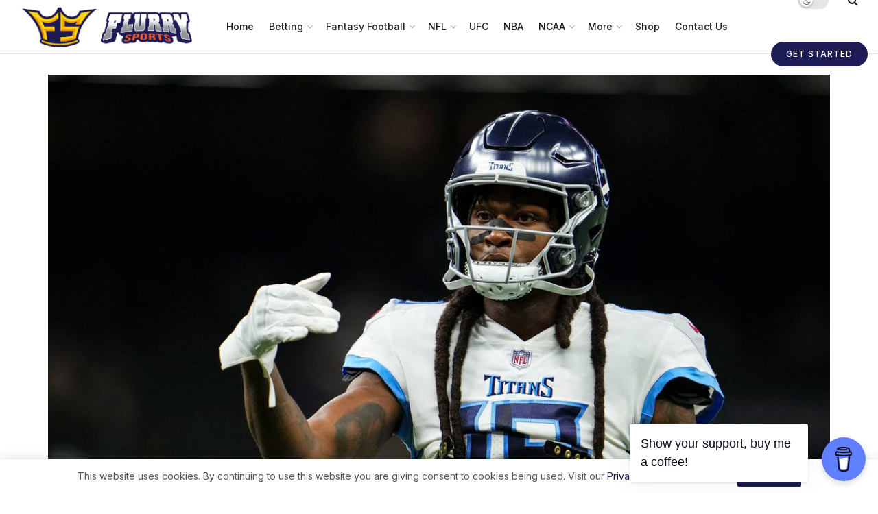

--- FILE ---
content_type: text/html; charset=UTF-8
request_url: https://flurrysports.org/deandre-hopkins-fantasy-football-struggles-to-continue-this-week/?amp=1
body_size: 44195
content:
<!doctype html>
<!--[if lt IE 7]> <html class="no-js lt-ie9 lt-ie8 lt-ie7" lang="en-US" prefix="og: https://ogp.me/ns#"> <![endif]-->
<!--[if IE 7]>    <html class="no-js lt-ie9 lt-ie8" lang="en-US" prefix="og: https://ogp.me/ns#"> <![endif]-->
<!--[if IE 8]>    <html class="no-js lt-ie9" lang="en-US" prefix="og: https://ogp.me/ns#"> <![endif]-->
<!--[if IE 9]>    <html class="no-js lt-ie10" lang="en-US" prefix="og: https://ogp.me/ns#"> <![endif]-->
<!--[if gt IE 8]><!--> <html class="no-js" lang="en-US" prefix="og: https://ogp.me/ns#"> <!--<![endif]-->
<head>
    <meta http-equiv="Content-Type" content="text/html; charset=UTF-8" />
    <meta name='viewport' content='width=device-width, initial-scale=1, user-scalable=yes' />
    <link rel="profile" href="http://gmpg.org/xfn/11" />
    <link rel="pingback" href="https://flurrysports.org/xmlrpc.php" />
    	<style>img:is([sizes="auto" i], [sizes^="auto," i]) { contain-intrinsic-size: 3000px 1500px }</style>
	<meta property="og:type" content="article">
<meta property="og:title" content="DeAndre Hopkins&#8217; Fantasy Football Struggles to Continue This Week">
<meta property="og:site_name" content="FlurrySports">
<meta property="og:description" content="DeAndre Hopkins&#039; fantasy football owners, despite a promising Week 1 performance, have been disappointed throughout the first month of the">
<meta property="og:url" content="https://flurrysports.org/deandre-hopkins-fantasy-football-struggles-to-continue-this-week/">
<meta property="og:locale" content="en_US">
<meta property="og:image" content="https://flurrysports.org/wp-content/uploads/2023/10/deandre-hopkins-titans.jpg">
<meta property="og:image:height" content="800">
<meta property="og:image:width" content="1200">
<meta property="article:published_time" content="2023-10-07T08:45:00-05:00">
<meta property="article:modified_time" content="2023-10-06T23:28:52-05:00">
<meta property="article:section" content="Fantasy">
<meta property="article:tag" content="DeAndre Hopkins">
<meta property="article:tag" content="Fantasy Football">
<meta property="article:tag" content="NFL">
<meta property="article:tag" content="Tennessee Titans">
<meta name="twitter:card" content="summary_large_image">
<meta name="twitter:title" content="DeAndre Hopkins&#8217; Fantasy Football Struggles to Continue This Week">
<meta name="twitter:description" content="DeAndre Hopkins&#039; fantasy football owners, despite a promising Week 1 performance, have been disappointed throughout the first month of the">
<meta name="twitter:url" content="https://flurrysports.org/deandre-hopkins-fantasy-football-struggles-to-continue-this-week/">
<meta name="twitter:site" content="">
<meta name="twitter:image" content="https://flurrysports.org/wp-content/uploads/2023/10/deandre-hopkins-titans.jpg">
<meta name="twitter:image:width" content="1200">
<meta name="twitter:image:height" content="800">

<!-- Google Tag Manager for WordPress by gtm4wp.com -->
<script data-cfasync="false" data-pagespeed-no-defer>
	var gtm4wp_datalayer_name = "dataLayer";
	var dataLayer = dataLayer || [];
</script>
<!-- End Google Tag Manager for WordPress by gtm4wp.com -->			<script type="text/javascript">
			  var jnews_ajax_url = '/?ajax-request=jnews'
			</script>
			<script type="text/javascript">;window.jnews=window.jnews||{},window.jnews.library=window.jnews.library||{},window.jnews.library=function(){"use strict";var e=this;e.win=window,e.doc=document,e.noop=function(){},e.globalBody=e.doc.getElementsByTagName("body")[0],e.globalBody=e.globalBody?e.globalBody:e.doc,e.win.jnewsDataStorage=e.win.jnewsDataStorage||{_storage:new WeakMap,put:function(e,t,n){this._storage.has(e)||this._storage.set(e,new Map),this._storage.get(e).set(t,n)},get:function(e,t){return this._storage.get(e).get(t)},has:function(e,t){return this._storage.has(e)&&this._storage.get(e).has(t)},remove:function(e,t){var n=this._storage.get(e).delete(t);return 0===!this._storage.get(e).size&&this._storage.delete(e),n}},e.windowWidth=function(){return e.win.innerWidth||e.docEl.clientWidth||e.globalBody.clientWidth},e.windowHeight=function(){return e.win.innerHeight||e.docEl.clientHeight||e.globalBody.clientHeight},e.requestAnimationFrame=e.win.requestAnimationFrame||e.win.webkitRequestAnimationFrame||e.win.mozRequestAnimationFrame||e.win.msRequestAnimationFrame||window.oRequestAnimationFrame||function(e){return setTimeout(e,1e3/60)},e.cancelAnimationFrame=e.win.cancelAnimationFrame||e.win.webkitCancelAnimationFrame||e.win.webkitCancelRequestAnimationFrame||e.win.mozCancelAnimationFrame||e.win.msCancelRequestAnimationFrame||e.win.oCancelRequestAnimationFrame||function(e){clearTimeout(e)},e.classListSupport="classList"in document.createElement("_"),e.hasClass=e.classListSupport?function(e,t){return e.classList.contains(t)}:function(e,t){return e.className.indexOf(t)>=0},e.addClass=e.classListSupport?function(t,n){e.hasClass(t,n)||t.classList.add(n)}:function(t,n){e.hasClass(t,n)||(t.className+=" "+n)},e.removeClass=e.classListSupport?function(t,n){e.hasClass(t,n)&&t.classList.remove(n)}:function(t,n){e.hasClass(t,n)&&(t.className=t.className.replace(n,""))},e.objKeys=function(e){var t=[];for(var n in e)Object.prototype.hasOwnProperty.call(e,n)&&t.push(n);return t},e.isObjectSame=function(e,t){var n=!0;return JSON.stringify(e)!==JSON.stringify(t)&&(n=!1),n},e.extend=function(){for(var e,t,n,o=arguments[0]||{},i=1,a=arguments.length;i<a;i++)if(null!==(e=arguments[i]))for(t in e)o!==(n=e[t])&&void 0!==n&&(o[t]=n);return o},e.dataStorage=e.win.jnewsDataStorage,e.isVisible=function(e){return 0!==e.offsetWidth&&0!==e.offsetHeight||e.getBoundingClientRect().length},e.getHeight=function(e){return e.offsetHeight||e.clientHeight||e.getBoundingClientRect().height},e.getWidth=function(e){return e.offsetWidth||e.clientWidth||e.getBoundingClientRect().width},e.supportsPassive=!1;try{var t=Object.defineProperty({},"passive",{get:function(){e.supportsPassive=!0}});"createEvent"in e.doc?e.win.addEventListener("test",null,t):"fireEvent"in e.doc&&e.win.attachEvent("test",null)}catch(e){}e.passiveOption=!!e.supportsPassive&&{passive:!0},e.setStorage=function(e,t){e="jnews-"+e;var n={expired:Math.floor(((new Date).getTime()+432e5)/1e3)};t=Object.assign(n,t);localStorage.setItem(e,JSON.stringify(t))},e.getStorage=function(e){e="jnews-"+e;var t=localStorage.getItem(e);return null!==t&&0<t.length?JSON.parse(localStorage.getItem(e)):{}},e.expiredStorage=function(){var t,n="jnews-";for(var o in localStorage)o.indexOf(n)>-1&&"undefined"!==(t=e.getStorage(o.replace(n,""))).expired&&t.expired<Math.floor((new Date).getTime()/1e3)&&localStorage.removeItem(o)},e.addEvents=function(t,n,o){for(var i in n){var a=["touchstart","touchmove"].indexOf(i)>=0&&!o&&e.passiveOption;"createEvent"in e.doc?t.addEventListener(i,n[i],a):"fireEvent"in e.doc&&t.attachEvent("on"+i,n[i])}},e.removeEvents=function(t,n){for(var o in n)"createEvent"in e.doc?t.removeEventListener(o,n[o]):"fireEvent"in e.doc&&t.detachEvent("on"+o,n[o])},e.triggerEvents=function(t,n,o){var i;o=o||{detail:null};return"createEvent"in e.doc?(!(i=e.doc.createEvent("CustomEvent")||new CustomEvent(n)).initCustomEvent||i.initCustomEvent(n,!0,!1,o),void t.dispatchEvent(i)):"fireEvent"in e.doc?((i=e.doc.createEventObject()).eventType=n,void t.fireEvent("on"+i.eventType,i)):void 0},e.getParents=function(t,n){void 0===n&&(n=e.doc);for(var o=[],i=t.parentNode,a=!1;!a;)if(i){var r=i;r.querySelectorAll(n).length?a=!0:(o.push(r),i=r.parentNode)}else o=[],a=!0;return o},e.forEach=function(e,t,n){for(var o=0,i=e.length;o<i;o++)t.call(n,e[o],o)},e.getText=function(e){return e.innerText||e.textContent},e.setText=function(e,t){var n="object"==typeof t?t.innerText||t.textContent:t;e.innerText&&(e.innerText=n),e.textContent&&(e.textContent=n)},e.httpBuildQuery=function(t){return e.objKeys(t).reduce(function t(n){var o=arguments.length>1&&void 0!==arguments[1]?arguments[1]:null;return function(i,a){var r=n[a];a=encodeURIComponent(a);var s=o?"".concat(o,"[").concat(a,"]"):a;return null==r||"function"==typeof r?(i.push("".concat(s,"=")),i):["number","boolean","string"].includes(typeof r)?(i.push("".concat(s,"=").concat(encodeURIComponent(r))),i):(i.push(e.objKeys(r).reduce(t(r,s),[]).join("&")),i)}}(t),[]).join("&")},e.get=function(t,n,o,i){return o="function"==typeof o?o:e.noop,e.ajax("GET",t,n,o,i)},e.post=function(t,n,o,i){return o="function"==typeof o?o:e.noop,e.ajax("POST",t,n,o,i)},e.ajax=function(t,n,o,i,a){var r=new XMLHttpRequest,s=n,c=e.httpBuildQuery(o);if(t=-1!=["GET","POST"].indexOf(t)?t:"GET",r.open(t,s+("GET"==t?"?"+c:""),!0),"POST"==t&&r.setRequestHeader("Content-type","application/x-www-form-urlencoded"),r.setRequestHeader("X-Requested-With","XMLHttpRequest"),r.onreadystatechange=function(){4===r.readyState&&200<=r.status&&300>r.status&&"function"==typeof i&&i.call(void 0,r.response)},void 0!==a&&!a){return{xhr:r,send:function(){r.send("POST"==t?c:null)}}}return r.send("POST"==t?c:null),{xhr:r}},e.scrollTo=function(t,n,o){function i(e,t,n){this.start=this.position(),this.change=e-this.start,this.currentTime=0,this.increment=20,this.duration=void 0===n?500:n,this.callback=t,this.finish=!1,this.animateScroll()}return Math.easeInOutQuad=function(e,t,n,o){return(e/=o/2)<1?n/2*e*e+t:-n/2*(--e*(e-2)-1)+t},i.prototype.stop=function(){this.finish=!0},i.prototype.move=function(t){e.doc.documentElement.scrollTop=t,e.globalBody.parentNode.scrollTop=t,e.globalBody.scrollTop=t},i.prototype.position=function(){return e.doc.documentElement.scrollTop||e.globalBody.parentNode.scrollTop||e.globalBody.scrollTop},i.prototype.animateScroll=function(){this.currentTime+=this.increment;var t=Math.easeInOutQuad(this.currentTime,this.start,this.change,this.duration);this.move(t),this.currentTime<this.duration&&!this.finish?e.requestAnimationFrame.call(e.win,this.animateScroll.bind(this)):this.callback&&"function"==typeof this.callback&&this.callback()},new i(t,n,o)},e.unwrap=function(t){var n,o=t;e.forEach(t,(function(e,t){n?n+=e:n=e})),o.replaceWith(n)},e.performance={start:function(e){performance.mark(e+"Start")},stop:function(e){performance.mark(e+"End"),performance.measure(e,e+"Start",e+"End")}},e.fps=function(){var t=0,n=0,o=0;!function(){var i=t=0,a=0,r=0,s=document.getElementById("fpsTable"),c=function(t){void 0===document.getElementsByTagName("body")[0]?e.requestAnimationFrame.call(e.win,(function(){c(t)})):document.getElementsByTagName("body")[0].appendChild(t)};null===s&&((s=document.createElement("div")).style.position="fixed",s.style.top="120px",s.style.left="10px",s.style.width="100px",s.style.height="20px",s.style.border="1px solid black",s.style.fontSize="11px",s.style.zIndex="100000",s.style.backgroundColor="white",s.id="fpsTable",c(s));var l=function(){o++,n=Date.now(),(a=(o/(r=(n-t)/1e3)).toPrecision(2))!=i&&(i=a,s.innerHTML=i+"fps"),1<r&&(t=n,o=0),e.requestAnimationFrame.call(e.win,l)};l()}()},e.instr=function(e,t){for(var n=0;n<t.length;n++)if(-1!==e.toLowerCase().indexOf(t[n].toLowerCase()))return!0},e.winLoad=function(t,n){function o(o){if("complete"===e.doc.readyState||"interactive"===e.doc.readyState)return!o||n?setTimeout(t,n||1):t(o),1}o()||e.addEvents(e.win,{load:o})},e.docReady=function(t,n){function o(o){if("complete"===e.doc.readyState||"interactive"===e.doc.readyState)return!o||n?setTimeout(t,n||1):t(o),1}o()||e.addEvents(e.doc,{DOMContentLoaded:o})},e.fireOnce=function(){e.docReady((function(){e.assets=e.assets||[],e.assets.length&&(e.boot(),e.load_assets())}),50)},e.boot=function(){e.length&&e.doc.querySelectorAll("style[media]").forEach((function(e){"not all"==e.getAttribute("media")&&e.removeAttribute("media")}))},e.create_js=function(t,n){var o=e.doc.createElement("script");switch(o.setAttribute("src",t),n){case"defer":o.setAttribute("defer",!0);break;case"async":o.setAttribute("async",!0);break;case"deferasync":o.setAttribute("defer",!0),o.setAttribute("async",!0)}e.globalBody.appendChild(o)},e.load_assets=function(){"object"==typeof e.assets&&e.forEach(e.assets.slice(0),(function(t,n){var o="";t.defer&&(o+="defer"),t.async&&(o+="async"),e.create_js(t.url,o);var i=e.assets.indexOf(t);i>-1&&e.assets.splice(i,1)})),e.assets=jnewsoption.au_scripts=window.jnewsads=[]},e.setCookie=function(e,t,n){var o="";if(n){var i=new Date;i.setTime(i.getTime()+24*n*60*60*1e3),o="; expires="+i.toUTCString()}document.cookie=e+"="+(t||"")+o+"; path=/"},e.getCookie=function(e){for(var t=e+"=",n=document.cookie.split(";"),o=0;o<n.length;o++){for(var i=n[o];" "==i.charAt(0);)i=i.substring(1,i.length);if(0==i.indexOf(t))return i.substring(t.length,i.length)}return null},e.eraseCookie=function(e){document.cookie=e+"=; Path=/; Expires=Thu, 01 Jan 1970 00:00:01 GMT;"},e.docReady((function(){e.globalBody=e.globalBody==e.doc?e.doc.getElementsByTagName("body")[0]:e.globalBody,e.globalBody=e.globalBody?e.globalBody:e.doc})),e.winLoad((function(){e.winLoad((function(){var t=!1;if(void 0!==window.jnewsadmin)if(void 0!==window.file_version_checker){var n=e.objKeys(window.file_version_checker);n.length?n.forEach((function(e){t||"10.0.4"===window.file_version_checker[e]||(t=!0)})):t=!0}else t=!0;t&&(window.jnewsHelper.getMessage(),window.jnewsHelper.getNotice())}),2500)}))},window.jnews.library=new window.jnews.library;</script><!-- Google tag (gtag.js) consent mode dataLayer added by Site Kit -->
<script type="text/javascript" id="google_gtagjs-js-consent-mode-data-layer">
/* <![CDATA[ */
window.dataLayer = window.dataLayer || [];function gtag(){dataLayer.push(arguments);}
gtag('consent', 'default', {"ad_personalization":"denied","ad_storage":"denied","ad_user_data":"denied","analytics_storage":"denied","functionality_storage":"denied","security_storage":"denied","personalization_storage":"denied","region":["AT","BE","BG","CH","CY","CZ","DE","DK","EE","ES","FI","FR","GB","GR","HR","HU","IE","IS","IT","LI","LT","LU","LV","MT","NL","NO","PL","PT","RO","SE","SI","SK"],"wait_for_update":500});
window._googlesitekitConsentCategoryMap = {"statistics":["analytics_storage"],"marketing":["ad_storage","ad_user_data","ad_personalization"],"functional":["functionality_storage","security_storage"],"preferences":["personalization_storage"]};
window._googlesitekitConsents = {"ad_personalization":"denied","ad_storage":"denied","ad_user_data":"denied","analytics_storage":"denied","functionality_storage":"denied","security_storage":"denied","personalization_storage":"denied","region":["AT","BE","BG","CH","CY","CZ","DE","DK","EE","ES","FI","FR","GB","GR","HR","HU","IE","IS","IT","LI","LT","LU","LV","MT","NL","NO","PL","PT","RO","SE","SI","SK"],"wait_for_update":500};
/* ]]> */
</script>
<!-- End Google tag (gtag.js) consent mode dataLayer added by Site Kit -->

<!-- Search Engine Optimization by Rank Math - https://rankmath.com/ -->
<title>DeAndre Hopkins&#039; Fantasy Football Struggles to Continue This Week - FlurrySports</title>
<meta name="description" content="DeAndre Hopkins&#039; fantasy football owners want to think twice before starting him in NFL Week 5, despite the enticing matchup."/>
<meta name="robots" content="follow, index, max-snippet:-1, max-video-preview:-1, max-image-preview:large"/>
<link rel="canonical" href="https://flurrysports.org/deandre-hopkins-fantasy-football-struggles-to-continue-this-week/" />
<meta property="og:locale" content="en_US" />
<meta property="og:type" content="article" />
<meta property="og:title" content="DeAndre Hopkins&#039; Fantasy Football Struggles to Continue This Week - FlurrySports" />
<meta property="og:description" content="DeAndre Hopkins&#039; fantasy football owners want to think twice before starting him in NFL Week 5, despite the enticing matchup." />
<meta property="og:url" content="https://flurrysports.org/deandre-hopkins-fantasy-football-struggles-to-continue-this-week/" />
<meta property="og:site_name" content="FlurrySports" />
<meta property="article:publisher" content="https://www.facebook.com/FlurrySports/" />
<meta property="article:tag" content="DeAndre Hopkins" />
<meta property="article:tag" content="Fantasy Football" />
<meta property="article:tag" content="NFL" />
<meta property="article:tag" content="Tennessee Titans" />
<meta property="article:section" content="Fantasy" />
<meta property="og:image" content="https://flurrysports.org/wp-content/uploads/2023/10/deandre-hopkins-titans.jpg" />
<meta property="og:image:secure_url" content="https://flurrysports.org/wp-content/uploads/2023/10/deandre-hopkins-titans.jpg" />
<meta property="og:image:width" content="1200" />
<meta property="og:image:height" content="800" />
<meta property="og:image:alt" content="deandre hopkins fantasy football week 14" />
<meta property="og:image:type" content="image/jpeg" />
<meta property="article:published_time" content="2023-10-07T08:45:00-05:00" />
<meta name="twitter:card" content="summary_large_image" />
<meta name="twitter:title" content="DeAndre Hopkins&#039; Fantasy Football Struggles to Continue This Week - FlurrySports" />
<meta name="twitter:description" content="DeAndre Hopkins&#039; fantasy football owners want to think twice before starting him in NFL Week 5, despite the enticing matchup." />
<meta name="twitter:site" content="@FlurrySports" />
<meta name="twitter:creator" content="@FlurrySports" />
<meta name="twitter:image" content="https://flurrysports.org/wp-content/uploads/2023/10/deandre-hopkins-titans.jpg" />
<meta name="twitter:label1" content="Written by" />
<meta name="twitter:data1" content="Ben Siebert" />
<meta name="twitter:label2" content="Time to read" />
<meta name="twitter:data2" content="1 minute" />
<script type="application/ld+json" class="rank-math-schema">{"@context":"https://schema.org","@graph":[{"@type":["Organization","Person"],"@id":"https://flurrysports.org/#person","name":"FlurrySports","url":"https://flurrysports.org","sameAs":["https://www.facebook.com/FlurrySports/","https://twitter.com/FlurrySports","https://www.instagram.com/flurrysports_","https://www.youtube.com/channel/UC85RvcaGC9HRqLK5iDxoF3Q","https://flurrysports.org/author/admin/"],"email":"melisa","logo":{"@type":"ImageObject","@id":"https://flurrysports.org/#logo","url":"https://flurrysports.org/wp-content/uploads/2025/04/Logo-Banner-e1745979684359.png","contentUrl":"https://flurrysports.org/wp-content/uploads/2025/04/Logo-Banner-e1745979684359.png","caption":"FlurrySports","inLanguage":"en-US","width":"2487","height":"675"},"image":{"@id":"https://flurrysports.org/#logo"}},{"@type":"WebSite","@id":"https://flurrysports.org/#website","url":"https://flurrysports.org","name":"FlurrySports","publisher":{"@id":"https://flurrysports.org/#person"},"inLanguage":"en-US"},{"@type":"ImageObject","@id":"https://flurrysports.org/wp-content/uploads/2023/10/deandre-hopkins-titans.jpg","url":"https://flurrysports.org/wp-content/uploads/2023/10/deandre-hopkins-titans.jpg","width":"1200","height":"800","caption":"deandre hopkins fantasy football week 14","inLanguage":"en-US"},{"@type":"WebPage","@id":"https://flurrysports.org/deandre-hopkins-fantasy-football-struggles-to-continue-this-week/#webpage","url":"https://flurrysports.org/deandre-hopkins-fantasy-football-struggles-to-continue-this-week/","name":"DeAndre Hopkins&#039; Fantasy Football Struggles to Continue This Week - FlurrySports","datePublished":"2023-10-07T08:45:00-05:00","dateModified":"2023-10-07T08:45:00-05:00","isPartOf":{"@id":"https://flurrysports.org/#website"},"primaryImageOfPage":{"@id":"https://flurrysports.org/wp-content/uploads/2023/10/deandre-hopkins-titans.jpg"},"inLanguage":"en-US"},{"@type":"Person","@id":"https://flurrysports.org/author/ben-siebert/","name":"Ben Siebert","url":"https://flurrysports.org/author/ben-siebert/","image":{"@type":"ImageObject","@id":"https://secure.gravatar.com/avatar/f23d08cbc1218b7103083957b12397a1c85a9ba7058fc2f10459f7a90ec23d6d?s=96&amp;d=robohash&amp;r=g","url":"https://secure.gravatar.com/avatar/f23d08cbc1218b7103083957b12397a1c85a9ba7058fc2f10459f7a90ec23d6d?s=96&amp;d=robohash&amp;r=g","caption":"Ben Siebert","inLanguage":"en-US"}},{"@type":"Article","headline":"DeAndre Hopkins&#039; Fantasy Football Struggles to Continue This Week - FlurrySports","keywords":"deandre hopkins fantasy","datePublished":"2023-10-07T08:45:00-05:00","dateModified":"2023-10-07T08:45:00-05:00","articleSection":"Fantasy, Fantasy Football, Fantasy Football Articles","author":{"@id":"https://flurrysports.org/author/ben-siebert/","name":"Ben Siebert"},"publisher":{"@id":"https://flurrysports.org/#person"},"description":"DeAndre Hopkins&#039; fantasy football owners want to think twice before starting him in NFL Week 5, despite the enticing matchup.","name":"DeAndre Hopkins&#039; Fantasy Football Struggles to Continue This Week - FlurrySports","@id":"https://flurrysports.org/deandre-hopkins-fantasy-football-struggles-to-continue-this-week/#richSnippet","isPartOf":{"@id":"https://flurrysports.org/deandre-hopkins-fantasy-football-struggles-to-continue-this-week/#webpage"},"image":{"@id":"https://flurrysports.org/wp-content/uploads/2023/10/deandre-hopkins-titans.jpg"},"inLanguage":"en-US","mainEntityOfPage":{"@id":"https://flurrysports.org/deandre-hopkins-fantasy-football-struggles-to-continue-this-week/#webpage"}}]}</script>
<!-- /Rank Math WordPress SEO plugin -->

<link rel='dns-prefetch' href='//fonts.googleapis.com' />
<link rel='dns-prefetch' href='//www.googletagmanager.com' />
<link rel='dns-prefetch' href='//pagead2.googlesyndication.com' />
<link rel='preconnect' href='https://fonts.gstatic.com' />
<link rel="alternate" type="application/rss+xml" title="FlurrySports &raquo; Feed" href="https://flurrysports.org/feed/" />
<link rel="alternate" type="application/rss+xml" title="FlurrySports &raquo; Comments Feed" href="https://flurrysports.org/comments/feed/" />
<link rel="alternate" type="application/rss+xml" title="FlurrySports &raquo; DeAndre Hopkins&#8217; Fantasy Football Struggles to Continue This Week Comments Feed" href="https://flurrysports.org/deandre-hopkins-fantasy-football-struggles-to-continue-this-week/feed/" />
<link rel="alternate" type="application/rss+xml" title="FlurrySports &raquo; Stories Feed" href="https://flurrysports.org/web-stories/feed/"><!-- flurrysports.org is managing ads with Advanced Ads 2.0.16 – https://wpadvancedads.com/ --><!--noptimize--><script id="flurr-ready">
			window.advanced_ads_ready=function(e,a){a=a||"complete";var d=function(e){return"interactive"===a?"loading"!==e:"complete"===e};d(document.readyState)?e():document.addEventListener("readystatechange",(function(a){d(a.target.readyState)&&e()}),{once:"interactive"===a})},window.advanced_ads_ready_queue=window.advanced_ads_ready_queue||[];		</script>
		<!--/noptimize--><link rel='stylesheet' id='dashicons-css' href='https://flurrysports.org/wp-includes/css/dashicons.min.css?ver=6.8.3' type='text/css' media='all' />
<link rel='stylesheet' id='post-views-counter-frontend-css' href='https://flurrysports.org/wp-content/plugins/post-views-counter/css/frontend.css?ver=1.7.0' type='text/css' media='all' />
<style id='wp-emoji-styles-inline-css' type='text/css'>

	img.wp-smiley, img.emoji {
		display: inline !important;
		border: none !important;
		box-shadow: none !important;
		height: 1em !important;
		width: 1em !important;
		margin: 0 0.07em !important;
		vertical-align: -0.1em !important;
		background: none !important;
		padding: 0 !important;
	}
</style>
<link rel='stylesheet' id='wp-block-library-css' href='https://flurrysports.org/wp-includes/css/dist/block-library/style.min.css?ver=6.8.3' type='text/css' media='all' />
<style id='classic-theme-styles-inline-css' type='text/css'>
/*! This file is auto-generated */
.wp-block-button__link{color:#fff;background-color:#32373c;border-radius:9999px;box-shadow:none;text-decoration:none;padding:calc(.667em + 2px) calc(1.333em + 2px);font-size:1.125em}.wp-block-file__button{background:#32373c;color:#fff;text-decoration:none}
</style>
<link rel='stylesheet' id='jnews-faq-css' href='https://flurrysports.org/wp-content/plugins/jnews-essential/assets/css/faq.css?ver=12.0.3' type='text/css' media='all' />
<style id='global-styles-inline-css' type='text/css'>
:root{--wp--preset--aspect-ratio--square: 1;--wp--preset--aspect-ratio--4-3: 4/3;--wp--preset--aspect-ratio--3-4: 3/4;--wp--preset--aspect-ratio--3-2: 3/2;--wp--preset--aspect-ratio--2-3: 2/3;--wp--preset--aspect-ratio--16-9: 16/9;--wp--preset--aspect-ratio--9-16: 9/16;--wp--preset--color--black: #000000;--wp--preset--color--cyan-bluish-gray: #abb8c3;--wp--preset--color--white: #ffffff;--wp--preset--color--pale-pink: #f78da7;--wp--preset--color--vivid-red: #cf2e2e;--wp--preset--color--luminous-vivid-orange: #ff6900;--wp--preset--color--luminous-vivid-amber: #fcb900;--wp--preset--color--light-green-cyan: #7bdcb5;--wp--preset--color--vivid-green-cyan: #00d084;--wp--preset--color--pale-cyan-blue: #8ed1fc;--wp--preset--color--vivid-cyan-blue: #0693e3;--wp--preset--color--vivid-purple: #9b51e0;--wp--preset--gradient--vivid-cyan-blue-to-vivid-purple: linear-gradient(135deg,rgba(6,147,227,1) 0%,rgb(155,81,224) 100%);--wp--preset--gradient--light-green-cyan-to-vivid-green-cyan: linear-gradient(135deg,rgb(122,220,180) 0%,rgb(0,208,130) 100%);--wp--preset--gradient--luminous-vivid-amber-to-luminous-vivid-orange: linear-gradient(135deg,rgba(252,185,0,1) 0%,rgba(255,105,0,1) 100%);--wp--preset--gradient--luminous-vivid-orange-to-vivid-red: linear-gradient(135deg,rgba(255,105,0,1) 0%,rgb(207,46,46) 100%);--wp--preset--gradient--very-light-gray-to-cyan-bluish-gray: linear-gradient(135deg,rgb(238,238,238) 0%,rgb(169,184,195) 100%);--wp--preset--gradient--cool-to-warm-spectrum: linear-gradient(135deg,rgb(74,234,220) 0%,rgb(151,120,209) 20%,rgb(207,42,186) 40%,rgb(238,44,130) 60%,rgb(251,105,98) 80%,rgb(254,248,76) 100%);--wp--preset--gradient--blush-light-purple: linear-gradient(135deg,rgb(255,206,236) 0%,rgb(152,150,240) 100%);--wp--preset--gradient--blush-bordeaux: linear-gradient(135deg,rgb(254,205,165) 0%,rgb(254,45,45) 50%,rgb(107,0,62) 100%);--wp--preset--gradient--luminous-dusk: linear-gradient(135deg,rgb(255,203,112) 0%,rgb(199,81,192) 50%,rgb(65,88,208) 100%);--wp--preset--gradient--pale-ocean: linear-gradient(135deg,rgb(255,245,203) 0%,rgb(182,227,212) 50%,rgb(51,167,181) 100%);--wp--preset--gradient--electric-grass: linear-gradient(135deg,rgb(202,248,128) 0%,rgb(113,206,126) 100%);--wp--preset--gradient--midnight: linear-gradient(135deg,rgb(2,3,129) 0%,rgb(40,116,252) 100%);--wp--preset--font-size--small: 13px;--wp--preset--font-size--medium: 20px;--wp--preset--font-size--large: 36px;--wp--preset--font-size--x-large: 42px;--wp--preset--spacing--20: 0.44rem;--wp--preset--spacing--30: 0.67rem;--wp--preset--spacing--40: 1rem;--wp--preset--spacing--50: 1.5rem;--wp--preset--spacing--60: 2.25rem;--wp--preset--spacing--70: 3.38rem;--wp--preset--spacing--80: 5.06rem;--wp--preset--shadow--natural: 6px 6px 9px rgba(0, 0, 0, 0.2);--wp--preset--shadow--deep: 12px 12px 50px rgba(0, 0, 0, 0.4);--wp--preset--shadow--sharp: 6px 6px 0px rgba(0, 0, 0, 0.2);--wp--preset--shadow--outlined: 6px 6px 0px -3px rgba(255, 255, 255, 1), 6px 6px rgba(0, 0, 0, 1);--wp--preset--shadow--crisp: 6px 6px 0px rgba(0, 0, 0, 1);}:where(.is-layout-flex){gap: 0.5em;}:where(.is-layout-grid){gap: 0.5em;}body .is-layout-flex{display: flex;}.is-layout-flex{flex-wrap: wrap;align-items: center;}.is-layout-flex > :is(*, div){margin: 0;}body .is-layout-grid{display: grid;}.is-layout-grid > :is(*, div){margin: 0;}:where(.wp-block-columns.is-layout-flex){gap: 2em;}:where(.wp-block-columns.is-layout-grid){gap: 2em;}:where(.wp-block-post-template.is-layout-flex){gap: 1.25em;}:where(.wp-block-post-template.is-layout-grid){gap: 1.25em;}.has-black-color{color: var(--wp--preset--color--black) !important;}.has-cyan-bluish-gray-color{color: var(--wp--preset--color--cyan-bluish-gray) !important;}.has-white-color{color: var(--wp--preset--color--white) !important;}.has-pale-pink-color{color: var(--wp--preset--color--pale-pink) !important;}.has-vivid-red-color{color: var(--wp--preset--color--vivid-red) !important;}.has-luminous-vivid-orange-color{color: var(--wp--preset--color--luminous-vivid-orange) !important;}.has-luminous-vivid-amber-color{color: var(--wp--preset--color--luminous-vivid-amber) !important;}.has-light-green-cyan-color{color: var(--wp--preset--color--light-green-cyan) !important;}.has-vivid-green-cyan-color{color: var(--wp--preset--color--vivid-green-cyan) !important;}.has-pale-cyan-blue-color{color: var(--wp--preset--color--pale-cyan-blue) !important;}.has-vivid-cyan-blue-color{color: var(--wp--preset--color--vivid-cyan-blue) !important;}.has-vivid-purple-color{color: var(--wp--preset--color--vivid-purple) !important;}.has-black-background-color{background-color: var(--wp--preset--color--black) !important;}.has-cyan-bluish-gray-background-color{background-color: var(--wp--preset--color--cyan-bluish-gray) !important;}.has-white-background-color{background-color: var(--wp--preset--color--white) !important;}.has-pale-pink-background-color{background-color: var(--wp--preset--color--pale-pink) !important;}.has-vivid-red-background-color{background-color: var(--wp--preset--color--vivid-red) !important;}.has-luminous-vivid-orange-background-color{background-color: var(--wp--preset--color--luminous-vivid-orange) !important;}.has-luminous-vivid-amber-background-color{background-color: var(--wp--preset--color--luminous-vivid-amber) !important;}.has-light-green-cyan-background-color{background-color: var(--wp--preset--color--light-green-cyan) !important;}.has-vivid-green-cyan-background-color{background-color: var(--wp--preset--color--vivid-green-cyan) !important;}.has-pale-cyan-blue-background-color{background-color: var(--wp--preset--color--pale-cyan-blue) !important;}.has-vivid-cyan-blue-background-color{background-color: var(--wp--preset--color--vivid-cyan-blue) !important;}.has-vivid-purple-background-color{background-color: var(--wp--preset--color--vivid-purple) !important;}.has-black-border-color{border-color: var(--wp--preset--color--black) !important;}.has-cyan-bluish-gray-border-color{border-color: var(--wp--preset--color--cyan-bluish-gray) !important;}.has-white-border-color{border-color: var(--wp--preset--color--white) !important;}.has-pale-pink-border-color{border-color: var(--wp--preset--color--pale-pink) !important;}.has-vivid-red-border-color{border-color: var(--wp--preset--color--vivid-red) !important;}.has-luminous-vivid-orange-border-color{border-color: var(--wp--preset--color--luminous-vivid-orange) !important;}.has-luminous-vivid-amber-border-color{border-color: var(--wp--preset--color--luminous-vivid-amber) !important;}.has-light-green-cyan-border-color{border-color: var(--wp--preset--color--light-green-cyan) !important;}.has-vivid-green-cyan-border-color{border-color: var(--wp--preset--color--vivid-green-cyan) !important;}.has-pale-cyan-blue-border-color{border-color: var(--wp--preset--color--pale-cyan-blue) !important;}.has-vivid-cyan-blue-border-color{border-color: var(--wp--preset--color--vivid-cyan-blue) !important;}.has-vivid-purple-border-color{border-color: var(--wp--preset--color--vivid-purple) !important;}.has-vivid-cyan-blue-to-vivid-purple-gradient-background{background: var(--wp--preset--gradient--vivid-cyan-blue-to-vivid-purple) !important;}.has-light-green-cyan-to-vivid-green-cyan-gradient-background{background: var(--wp--preset--gradient--light-green-cyan-to-vivid-green-cyan) !important;}.has-luminous-vivid-amber-to-luminous-vivid-orange-gradient-background{background: var(--wp--preset--gradient--luminous-vivid-amber-to-luminous-vivid-orange) !important;}.has-luminous-vivid-orange-to-vivid-red-gradient-background{background: var(--wp--preset--gradient--luminous-vivid-orange-to-vivid-red) !important;}.has-very-light-gray-to-cyan-bluish-gray-gradient-background{background: var(--wp--preset--gradient--very-light-gray-to-cyan-bluish-gray) !important;}.has-cool-to-warm-spectrum-gradient-background{background: var(--wp--preset--gradient--cool-to-warm-spectrum) !important;}.has-blush-light-purple-gradient-background{background: var(--wp--preset--gradient--blush-light-purple) !important;}.has-blush-bordeaux-gradient-background{background: var(--wp--preset--gradient--blush-bordeaux) !important;}.has-luminous-dusk-gradient-background{background: var(--wp--preset--gradient--luminous-dusk) !important;}.has-pale-ocean-gradient-background{background: var(--wp--preset--gradient--pale-ocean) !important;}.has-electric-grass-gradient-background{background: var(--wp--preset--gradient--electric-grass) !important;}.has-midnight-gradient-background{background: var(--wp--preset--gradient--midnight) !important;}.has-small-font-size{font-size: var(--wp--preset--font-size--small) !important;}.has-medium-font-size{font-size: var(--wp--preset--font-size--medium) !important;}.has-large-font-size{font-size: var(--wp--preset--font-size--large) !important;}.has-x-large-font-size{font-size: var(--wp--preset--font-size--x-large) !important;}
:where(.wp-block-post-template.is-layout-flex){gap: 1.25em;}:where(.wp-block-post-template.is-layout-grid){gap: 1.25em;}
:where(.wp-block-columns.is-layout-flex){gap: 2em;}:where(.wp-block-columns.is-layout-grid){gap: 2em;}
:root :where(.wp-block-pullquote){font-size: 1.5em;line-height: 1.6;}
</style>
<link rel='stylesheet' id='buy-me-a-coffee-css' href='https://flurrysports.org/wp-content/plugins/buymeacoffee/public/css/buy-me-a-coffee-public.css?ver=4.4.2' type='text/css' media='all' />
<link rel='stylesheet' id='jnews-parent-style-css' href='https://flurrysports.org/wp-content/themes/jnews/style.css?ver=6.8.3' type='text/css' media='all' />
<link rel='stylesheet' id='elementor-frontend-css' href='https://flurrysports.org/wp-content/uploads/elementor/css/custom-frontend.min.css?ver=1768490699' type='text/css' media='all' />
<link rel='stylesheet' id='jeg_customizer_font-css' href='//fonts.googleapis.com/css?family=Inter%3Aregular%2C600%2C500&#038;display=swap&#038;ver=1.3.2' type='text/css' media='all' />
<link rel='stylesheet' id='tablepress-default-css' href='https://flurrysports.org/wp-content/plugins/tablepress/css/build/default.css?ver=3.2.6' type='text/css' media='all' />
<link rel='stylesheet' id='font-awesome-css' href='https://flurrysports.org/wp-content/plugins/elementor/assets/lib/font-awesome/css/font-awesome.min.css?ver=4.7.0' type='text/css' media='all' />
<link rel='stylesheet' id='jnews-frontend-css' href='https://flurrysports.org/wp-content/themes/jnews/assets/dist/frontend.min.css?ver=1.0.0' type='text/css' media='all' />
<link rel='stylesheet' id='jnews-elementor-css' href='https://flurrysports.org/wp-content/themes/jnews/assets/css/elementor-frontend.css?ver=1.0.0' type='text/css' media='all' />
<link rel='stylesheet' id='jnews-style-css' href='https://flurrysports.org/wp-content/themes/jnews-child/style.css?ver=1.0.0' type='text/css' media='all' />
<link rel='stylesheet' id='jnews-darkmode-css' href='https://flurrysports.org/wp-content/themes/jnews/assets/css/darkmode.css?ver=1.0.0' type='text/css' media='all' />
<link rel='stylesheet' id='jnews-scheme-css' href='https://flurrysports.org/wp-content/uploads/jnews/scheme.css?ver=1760035139' type='text/css' media='all' />
<link rel='stylesheet' id='jnews-social-login-style-css' href='https://flurrysports.org/wp-content/plugins/jnews-social-login/assets/css/plugin.css?ver=12.0.0' type='text/css' media='all' />
<link rel='stylesheet' id='jnews-select-share-css' href='https://flurrysports.org/wp-content/plugins/jnews-social-share/assets/css/plugin.css' type='text/css' media='all' />
<script type="text/javascript" id="post-views-counter-frontend-js-before">
/* <![CDATA[ */
var pvcArgsFrontend = {"mode":"rest_api","postID":82409,"requestURL":"https:\/\/flurrysports.org\/wp-json\/post-views-counter\/view-post\/82409","nonce":"c0fa8b1cf2","dataStorage":"cookies","multisite":false,"path":"\/","domain":""};
/* ]]> */
</script>
<script type="text/javascript" src="https://flurrysports.org/wp-content/plugins/post-views-counter/js/frontend.js?ver=1.7.0" id="post-views-counter-frontend-js"></script>
<script type="text/javascript" src="https://flurrysports.org/wp-includes/js/jquery/jquery.min.js?ver=3.7.1" id="jquery-core-js"></script>
<script type="text/javascript" src="https://flurrysports.org/wp-includes/js/jquery/jquery-migrate.min.js?ver=3.4.1" id="jquery-migrate-js"></script>
<script type="text/javascript" src="https://flurrysports.org/wp-content/plugins/buymeacoffee/public/js/buy-me-a-coffee-public.js?ver=4.4.2" id="buy-me-a-coffee-js"></script>
<link rel="https://api.w.org/" href="https://flurrysports.org/wp-json/" /><link rel="alternate" title="JSON" type="application/json" href="https://flurrysports.org/wp-json/wp/v2/posts/82409" /><link rel="EditURI" type="application/rsd+xml" title="RSD" href="https://flurrysports.org/xmlrpc.php?rsd" />
<meta name="generator" content="WordPress 6.8.3" />
<link rel='shortlink' href='https://flurrysports.org/?p=82409' />
<link rel="alternate" title="oEmbed (JSON)" type="application/json+oembed" href="https://flurrysports.org/wp-json/oembed/1.0/embed?url=https%3A%2F%2Fflurrysports.org%2Fdeandre-hopkins-fantasy-football-struggles-to-continue-this-week%2F" />
<link rel="alternate" title="oEmbed (XML)" type="text/xml+oembed" href="https://flurrysports.org/wp-json/oembed/1.0/embed?url=https%3A%2F%2Fflurrysports.org%2Fdeandre-hopkins-fantasy-football-struggles-to-continue-this-week%2F&#038;format=xml" />
        <script data-name="BMC-Widget" src="https://cdnjs.buymeacoffee.com/1.0.0/widget.prod.min.js" data-id="zachbrunner" data-description="Support us on Buy Me a Coffee!" data-message="Show your support, buy me a coffee!" data-color="#5F7FFF" data-position="right" data-x_margin="18" data-y_margin="18">
        </script>
        <meta name="generator" content="easy-author-avatar-image 1.4">
<meta name="generator" content="Site Kit by Google 1.170.0" /><!-- Google tag (gtag.js) -->
<script async src="https://www.googletagmanager.com/gtag/js?id=AW-11462960756"></script>
<script>
  window.dataLayer = window.dataLayer || [];
  function gtag(){dataLayer.push(arguments);}
  gtag('js', new Date());

  gtag('config', 'AW-11462960756');
</script>



<!-- Global site tag (gtag.js) - Google Analytics -->
<script async src="https://www.googletagmanager.com/gtag/js?id=G-FXCXJM791Y"></script>
<script>
  window.dataLayer = window.dataLayer || [];
  function gtag(){dataLayer.push(arguments);}
  gtag('js', new Date());

  gtag('config', 'G-FXCXJM791Y');
</script>
<!-- Google Tag Manager for WordPress by gtm4wp.com -->
<!-- GTM Container placement set to off -->
<script data-cfasync="false" data-pagespeed-no-defer>
	var dataLayer_content = {"pagePostType":"post","pagePostType2":"single-post","pageCategory":["fantasy","fantasy-football","fantasy-football-articles"],"pageAttributes":["deandre-hopkins","fantasy-football","nfl","tennessee-titans"],"pagePostAuthor":"Ben Siebert","browserName":"","browserVersion":"","browserEngineName":"","browserEngineVersion":"","osName":"","osVersion":"","deviceType":"bot","deviceManufacturer":"","deviceModel":""};
	dataLayer.push( dataLayer_content );
</script>
<script data-cfasync="false" data-pagespeed-no-defer>
	console.warn && console.warn("[GTM4WP] Google Tag Manager container code placement set to OFF !!!");
	console.warn && console.warn("[GTM4WP] Data layer codes are active but GTM container must be loaded using custom coding !!!");
</script>
<!-- End Google Tag Manager for WordPress by gtm4wp.com -->
<!-- Google AdSense meta tags added by Site Kit -->
<meta name="google-adsense-platform-account" content="ca-host-pub-2644536267352236">
<meta name="google-adsense-platform-domain" content="sitekit.withgoogle.com">
<!-- End Google AdSense meta tags added by Site Kit -->
<meta name="generator" content="Elementor 3.34.1; features: e_font_icon_svg, additional_custom_breakpoints; settings: css_print_method-external, google_font-enabled, font_display-auto">
			<style>
				.e-con.e-parent:nth-of-type(n+4):not(.e-lazyloaded):not(.e-no-lazyload),
				.e-con.e-parent:nth-of-type(n+4):not(.e-lazyloaded):not(.e-no-lazyload) * {
					background-image: none !important;
				}
				@media screen and (max-height: 1024px) {
					.e-con.e-parent:nth-of-type(n+3):not(.e-lazyloaded):not(.e-no-lazyload),
					.e-con.e-parent:nth-of-type(n+3):not(.e-lazyloaded):not(.e-no-lazyload) * {
						background-image: none !important;
					}
				}
				@media screen and (max-height: 640px) {
					.e-con.e-parent:nth-of-type(n+2):not(.e-lazyloaded):not(.e-no-lazyload),
					.e-con.e-parent:nth-of-type(n+2):not(.e-lazyloaded):not(.e-no-lazyload) * {
						background-image: none !important;
					}
				}
			</style>
			
<!-- Google AdSense snippet added by Site Kit -->
<script type="text/javascript" async="async" src="https://pagead2.googlesyndication.com/pagead/js/adsbygoogle.js?client=ca-pub-1504858368558027&amp;host=ca-host-pub-2644536267352236" crossorigin="anonymous"></script>

<!-- End Google AdSense snippet added by Site Kit -->
<style>ins.adsbygoogle { background-color: transparent; padding: 0; }</style><script type='application/ld+json'>{"@context":"http:\/\/schema.org","@type":"Organization","@id":"https:\/\/flurrysports.org\/#organization","url":"https:\/\/flurrysports.org\/","name":"FlurrySports","logo":{"@type":"ImageObject","url":"https:\/\/flurrysports.org\/wp-content\/uploads\/2025\/04\/siye-ima.jpg"},"sameAs":["https:\/\/www.facebook.com\/FlurrySports\/","https:\/\/x.com\/FlurrySports","https:\/\/www.instagram.com\/flurrysports_","http:\/\/www.youtube.com\/@FlurrySports"],"contactPoint":{"@type":"ContactPoint","telephone":"+17158641208","contactType":"sales","areaServed":["US"]}}</script>
<script type='application/ld+json'>{"@context":"http:\/\/schema.org","@type":"WebSite","@id":"https:\/\/flurrysports.org\/#website","url":"https:\/\/flurrysports.org\/","name":"FlurrySports","potentialAction":{"@type":"SearchAction","target":"https:\/\/flurrysports.org\/?s={search_term_string}","query-input":"required name=search_term_string"}}</script>
<link rel="icon" href="https://flurrysports.org/wp-content/uploads/2025/04/cropped-FS-05-32x32.png" sizes="32x32" />
<link rel="icon" href="https://flurrysports.org/wp-content/uploads/2025/04/cropped-FS-05-192x192.png" sizes="192x192" />
<link rel="apple-touch-icon" href="https://flurrysports.org/wp-content/uploads/2025/04/cropped-FS-05-180x180.png" />
<meta name="msapplication-TileImage" content="https://flurrysports.org/wp-content/uploads/2025/04/cropped-FS-05-270x270.png" />
<style id="jeg_dynamic_css" type="text/css" data-type="jeg_custom-css">.jeg_container, .jeg_content, .jeg_boxed .jeg_main .jeg_container, .jeg_autoload_separator { background-color : #ffffff; } body { --j-body-color : #53585c; --j-accent-color : #1e1c55ff; --j-alt-color : #ffd606ff; --j-heading-color : #212121; --j-entry-link-color : #0003bf; } body,.jeg_newsfeed_list .tns-outer .tns-controls button,.jeg_filter_button,.owl-carousel .owl-nav div,.jeg_readmore,.jeg_hero_style_7 .jeg_post_meta a,.widget_calendar thead th,.widget_calendar tfoot a,.jeg_socialcounter a,.entry-header .jeg_meta_like a,.entry-header .jeg_meta_comment a,.entry-header .jeg_meta_donation a,.entry-header .jeg_meta_bookmark a,.entry-content tbody tr:hover,.entry-content th,.jeg_splitpost_nav li:hover a,#breadcrumbs a,.jeg_author_socials a:hover,.jeg_footer_content a,.jeg_footer_bottom a,.jeg_cartcontent,.woocommerce .woocommerce-breadcrumb a { color : #53585c; } a, .jeg_menu_style_5>li>a:hover, .jeg_menu_style_5>li.sfHover>a, .jeg_menu_style_5>li.current-menu-item>a, .jeg_menu_style_5>li.current-menu-ancestor>a, .jeg_navbar .jeg_menu:not(.jeg_main_menu)>li>a:hover, .jeg_midbar .jeg_menu:not(.jeg_main_menu)>li>a:hover, .jeg_side_tabs li.active, .jeg_block_heading_5 strong, .jeg_block_heading_6 strong, .jeg_block_heading_7 strong, .jeg_block_heading_8 strong, .jeg_subcat_list li a:hover, .jeg_subcat_list li button:hover, .jeg_pl_lg_7 .jeg_thumb .jeg_post_category a, .jeg_pl_xs_2:before, .jeg_pl_xs_4 .jeg_postblock_content:before, .jeg_postblock .jeg_post_title a:hover, .jeg_hero_style_6 .jeg_post_title a:hover, .jeg_sidefeed .jeg_pl_xs_3 .jeg_post_title a:hover, .widget_jnews_popular .jeg_post_title a:hover, .jeg_meta_author a, .widget_archive li a:hover, .widget_pages li a:hover, .widget_meta li a:hover, .widget_recent_entries li a:hover, .widget_rss li a:hover, .widget_rss cite, .widget_categories li a:hover, .widget_categories li.current-cat>a, #breadcrumbs a:hover, .jeg_share_count .counts, .commentlist .bypostauthor>.comment-body>.comment-author>.fn, span.required, .jeg_review_title, .bestprice .price, .authorlink a:hover, .jeg_vertical_playlist .jeg_video_playlist_play_icon, .jeg_vertical_playlist .jeg_video_playlist_item.active .jeg_video_playlist_thumbnail:before, .jeg_horizontal_playlist .jeg_video_playlist_play, .woocommerce li.product .pricegroup .button, .widget_display_forums li a:hover, .widget_display_topics li:before, .widget_display_replies li:before, .widget_display_views li:before, .bbp-breadcrumb a:hover, .jeg_mobile_menu li.sfHover>a, .jeg_mobile_menu li a:hover, .split-template-6 .pagenum, .jeg_mobile_menu_style_5>li>a:hover, .jeg_mobile_menu_style_5>li.sfHover>a, .jeg_mobile_menu_style_5>li.current-menu-item>a, .jeg_mobile_menu_style_5>li.current-menu-ancestor>a, .jeg_mobile_menu.jeg_menu_dropdown li.open > div > a ,.jeg_menu_dropdown.language-swicher .sub-menu li a:hover { color : #1e1c55ff; } .jeg_menu_style_1>li>a:before, .jeg_menu_style_2>li>a:before, .jeg_menu_style_3>li>a:before, .jeg_side_toggle, .jeg_slide_caption .jeg_post_category a, .jeg_slider_type_1_wrapper .tns-controls button.tns-next, .jeg_block_heading_1 .jeg_block_title span, .jeg_block_heading_2 .jeg_block_title span, .jeg_block_heading_3, .jeg_block_heading_4 .jeg_block_title span, .jeg_block_heading_6:after, .jeg_pl_lg_box .jeg_post_category a, .jeg_pl_md_box .jeg_post_category a, .jeg_readmore:hover, .jeg_thumb .jeg_post_category a, .jeg_block_loadmore a:hover, .jeg_postblock.alt .jeg_block_loadmore a:hover, .jeg_block_loadmore a.active, .jeg_postblock_carousel_2 .jeg_post_category a, .jeg_heroblock .jeg_post_category a, .jeg_pagenav_1 .page_number.active, .jeg_pagenav_1 .page_number.active:hover, input[type="submit"], .btn, .button, .widget_tag_cloud a:hover, .popularpost_item:hover .jeg_post_title a:before, .jeg_splitpost_4 .page_nav, .jeg_splitpost_5 .page_nav, .jeg_post_via a:hover, .jeg_post_source a:hover, .jeg_post_tags a:hover, .comment-reply-title small a:before, .comment-reply-title small a:after, .jeg_storelist .productlink, .authorlink li.active a:before, .jeg_footer.dark .socials_widget:not(.nobg) a:hover .fa,.jeg_footer.dark .socials_widget:not(.nobg) a:hover span.jeg-icon, div.jeg_breakingnews_title, .jeg_overlay_slider_bottom_wrapper .tns-controls button, .jeg_overlay_slider_bottom_wrapper .tns-controls button:hover, .jeg_vertical_playlist .jeg_video_playlist_current, .woocommerce span.onsale, .woocommerce #respond input#submit:hover, .woocommerce a.button:hover, .woocommerce button.button:hover, .woocommerce input.button:hover, .woocommerce #respond input#submit.alt, .woocommerce a.button.alt, .woocommerce button.button.alt, .woocommerce input.button.alt, .jeg_popup_post .caption, .jeg_footer.dark input[type="submit"], .jeg_footer.dark .btn, .jeg_footer.dark .button, .footer_widget.widget_tag_cloud a:hover, .jeg_inner_content .content-inner .jeg_post_category a:hover, #buddypress .standard-form button, #buddypress a.button, #buddypress input[type="submit"], #buddypress input[type="button"], #buddypress input[type="reset"], #buddypress ul.button-nav li a, #buddypress .generic-button a, #buddypress .generic-button button, #buddypress .comment-reply-link, #buddypress a.bp-title-button, #buddypress.buddypress-wrap .members-list li .user-update .activity-read-more a, div#buddypress .standard-form button:hover, div#buddypress a.button:hover, div#buddypress input[type="submit"]:hover, div#buddypress input[type="button"]:hover, div#buddypress input[type="reset"]:hover, div#buddypress ul.button-nav li a:hover, div#buddypress .generic-button a:hover, div#buddypress .generic-button button:hover, div#buddypress .comment-reply-link:hover, div#buddypress a.bp-title-button:hover, div#buddypress.buddypress-wrap .members-list li .user-update .activity-read-more a:hover, #buddypress #item-nav .item-list-tabs ul li a:before, .jeg_inner_content .jeg_meta_container .follow-wrapper a { background-color : #1e1c55ff; } .jeg_block_heading_7 .jeg_block_title span, .jeg_readmore:hover, .jeg_block_loadmore a:hover, .jeg_block_loadmore a.active, .jeg_pagenav_1 .page_number.active, .jeg_pagenav_1 .page_number.active:hover, .jeg_pagenav_3 .page_number:hover, .jeg_prevnext_post a:hover h3, .jeg_overlay_slider .jeg_post_category, .jeg_sidefeed .jeg_post.active, .jeg_vertical_playlist.jeg_vertical_playlist .jeg_video_playlist_item.active .jeg_video_playlist_thumbnail img, .jeg_horizontal_playlist .jeg_video_playlist_item.active { border-color : #1e1c55ff; } .jeg_tabpost_nav li.active, .woocommerce div.product .woocommerce-tabs ul.tabs li.active, .jeg_mobile_menu_style_1>li.current-menu-item a, .jeg_mobile_menu_style_1>li.current-menu-ancestor a, .jeg_mobile_menu_style_2>li.current-menu-item::after, .jeg_mobile_menu_style_2>li.current-menu-ancestor::after, .jeg_mobile_menu_style_3>li.current-menu-item::before, .jeg_mobile_menu_style_3>li.current-menu-ancestor::before { border-bottom-color : #1e1c55ff; } .jeg_post_share .jeg-icon svg { fill : #1e1c55ff; } .jeg_post_meta .fa, .jeg_post_meta .jpwt-icon, .entry-header .jeg_post_meta .fa, .jeg_review_stars, .jeg_price_review_list { color : #ffd606ff; } .jeg_share_button.share-float.share-monocrhome a { background-color : #ffd606ff; } h1,h2,h3,h4,h5,h6,.jeg_post_title a,.entry-header .jeg_post_title,.jeg_hero_style_7 .jeg_post_title a,.jeg_block_title,.jeg_splitpost_bar .current_title,.jeg_video_playlist_title,.gallery-caption,.jeg_push_notification_button>a.button { color : #212121; } .split-template-9 .pagenum, .split-template-10 .pagenum, .split-template-11 .pagenum, .split-template-12 .pagenum, .split-template-13 .pagenum, .split-template-15 .pagenum, .split-template-18 .pagenum, .split-template-20 .pagenum, .split-template-19 .current_title span, .split-template-20 .current_title span { background-color : #212121; } .entry-content .content-inner a { color : #0003bf; } .jeg_topbar, .jeg_topbar.dark, .jeg_topbar.custom { background : #ffffff; } .jeg_midbar { height : 130px; } .jeg_midbar .jeg_logo_img { max-height : 130px; } .jeg_header .jeg_bottombar.jeg_navbar,.jeg_bottombar .jeg_nav_icon { height : 78px; } .jeg_header .jeg_bottombar.jeg_navbar, .jeg_header .jeg_bottombar .jeg_main_menu:not(.jeg_menu_style_1) > li > a, .jeg_header .jeg_bottombar .jeg_menu_style_1 > li, .jeg_header .jeg_bottombar .jeg_menu:not(.jeg_main_menu) > li > a { line-height : 78px; } .jeg_bottombar .jeg_logo_img { max-height : 78px; } .jeg_header .jeg_bottombar, .jeg_header .jeg_bottombar.jeg_navbar_dark, .jeg_bottombar.jeg_navbar_boxed .jeg_nav_row, .jeg_bottombar.jeg_navbar_dark.jeg_navbar_boxed .jeg_nav_row { border-top-width : 0px; border-bottom-width : 1px; } .jeg_stickybar.jeg_navbar,.jeg_navbar .jeg_nav_icon { height : 68px; } .jeg_stickybar.jeg_navbar, .jeg_stickybar .jeg_main_menu:not(.jeg_menu_style_1) > li > a, .jeg_stickybar .jeg_menu_style_1 > li, .jeg_stickybar .jeg_menu:not(.jeg_main_menu) > li > a { line-height : 68px; } .jeg_stickybar, .jeg_stickybar.dark { border-bottom-width : 1px; } .jeg_top_date { color : #6d7073; } .jeg_nav_search { width : 50%; } .jnews .jeg_header .jeg_menu.jeg_top_menu > li > a { color : #6d7073; } .jnews .jeg_header .jeg_menu.jeg_top_menu > li a:hover { color : #3452ff; } .jeg_footer_content,.jeg_footer.dark .jeg_footer_content { background-color : #f7f7f7; } .jeg_footer .jeg_footer_heading h3,.jeg_footer.dark .jeg_footer_heading h3,.jeg_footer .widget h2,.jeg_footer .footer_dark .widget h2 { color : #0d1317; } .jeg_footer_bottom,.jeg_footer.dark .jeg_footer_bottom,.jeg_footer_secondary,.jeg_footer.dark .jeg_footer_secondary { background-color : #ffffff; } .jeg_read_progress_wrapper .jeg_progress_container .progress-bar { background-color : #f7bc27; } body,input,textarea,select,.chosen-container-single .chosen-single,.btn,.button { font-family: Inter,Helvetica,Arial,sans-serif; } h3.jeg_block_title, .jeg_footer .jeg_footer_heading h3, .jeg_footer .widget h2, .jeg_tabpost_nav li { font-family: Inter,Helvetica,Arial,sans-serif;font-weight : 500; font-style : normal;  } </style><style type="text/css">
					.no_thumbnail .jeg_thumb,
					.thumbnail-container.no_thumbnail {
					    display: none !important;
					}
					.jeg_search_result .jeg_pl_xs_3.no_thumbnail .jeg_postblock_content,
					.jeg_sidefeed .jeg_pl_xs_3.no_thumbnail .jeg_postblock_content,
					.jeg_pl_sm.no_thumbnail .jeg_postblock_content {
					    margin-left: 0;
					}
					.jeg_postblock_11 .no_thumbnail .jeg_postblock_content,
					.jeg_postblock_12 .no_thumbnail .jeg_postblock_content,
					.jeg_postblock_12.jeg_col_3o3 .no_thumbnail .jeg_postblock_content  {
					    margin-top: 0;
					}
					.jeg_postblock_15 .jeg_pl_md_box.no_thumbnail .jeg_postblock_content,
					.jeg_postblock_19 .jeg_pl_md_box.no_thumbnail .jeg_postblock_content,
					.jeg_postblock_24 .jeg_pl_md_box.no_thumbnail .jeg_postblock_content,
					.jeg_sidefeed .jeg_pl_md_box .jeg_postblock_content {
					    position: relative;
					}
					.jeg_postblock_carousel_2 .no_thumbnail .jeg_post_title a,
					.jeg_postblock_carousel_2 .no_thumbnail .jeg_post_title a:hover,
					.jeg_postblock_carousel_2 .no_thumbnail .jeg_post_meta .fa {
					    color: #212121 !important;
					} 
					.jnews-dark-mode .jeg_postblock_carousel_2 .no_thumbnail .jeg_post_title a,
					.jnews-dark-mode .jeg_postblock_carousel_2 .no_thumbnail .jeg_post_title a:hover,
					.jnews-dark-mode .jeg_postblock_carousel_2 .no_thumbnail .jeg_post_meta .fa {
					    color: #fff !important;
					} 
				</style></head>
<body class="wp-singular post-template-default single single-post postid-82409 single-format-standard wp-embed-responsive wp-theme-jnews wp-child-theme-jnews-child jeg_toggle_light jeg_single_tpl_7 jeg_single_fullwidth jeg_single_narrow jnews jsc_normal elementor-default elementor-kit-80092 aa-prefix-flurr-">

    
    
    <div class="jeg_ad jeg_ad_top jnews_header_top_ads">
        <div class='ads-wrapper  '></div>    </div>

    <!-- The Main Wrapper
    ============================================= -->
    <div class="jeg_viewport">

        
        <div class="jeg_header_wrapper">
            <div class="jeg_header_instagram_wrapper">
    </div>

<!-- HEADER -->
<div class="jeg_header full">
    <div class="jeg_bottombar jeg_navbar jeg_container jeg_navbar_wrapper  jeg_navbar_normal">
    <div class="container">
        <div class="jeg_nav_row">
            
                <div class="jeg_nav_col jeg_nav_left jeg_nav_normal">
                    <div class="item_wrap jeg_nav_alignleft">
                        <div class="jeg_nav_item jeg_logo jeg_desktop_logo">
			<div class="site-title">
			<a href="https://flurrysports.org/" aria-label="Visit Homepage" style="padding: 0px 0px 0px 0px;">
				<img class='jeg_logo_img' src="https://flurrysports.org/wp-content/uploads/2025/04/Logo-Banner-e1745979684359.png" srcset="https://flurrysports.org/wp-content/uploads/2025/04/Logo-Banner-e1745979684359.png 1x, https://flurrysports.org/wp-content/uploads/2025/04/Logo-Banner-e1745979684359.png 2x" alt="Flurrysports - logo"data-light-src="https://flurrysports.org/wp-content/uploads/2025/04/Logo-Banner-e1745979684359.png" data-light-srcset="https://flurrysports.org/wp-content/uploads/2025/04/Logo-Banner-e1745979684359.png 1x, https://flurrysports.org/wp-content/uploads/2025/04/Logo-Banner-e1745979684359.png 2x" data-dark-src="https://flurrysports.org/wp-content/uploads/2025/04/Logo-Banner-e1745979684359.png" data-dark-srcset="https://flurrysports.org/wp-content/uploads/2025/04/Logo-Banner-e1745979684359.png 1x, https://flurrysports.org/wp-content/uploads/2025/04/Logo-Banner-e1745979684359.png 2x"width="2487" height="675">			</a>
		</div>
	</div>
                    </div>
                </div>

                
                <div class="jeg_nav_col jeg_nav_center jeg_nav_normal">
                    <div class="item_wrap jeg_nav_aligncenter">
                        <div class="jeg_nav_item jeg_main_menu_wrapper">
<div class="jeg_mainmenu_wrap"><ul class="jeg_menu jeg_main_menu jeg_menu_style_1" data-animation="animate"><li id="menu-item-97025" class="menu-item menu-item-type-post_type menu-item-object-page menu-item-home menu-item-97025 bgnav" data-item-row="default" ><a href="https://flurrysports.org/">Home</a></li>
<li id="menu-item-26678" class="menu-item menu-item-type-taxonomy menu-item-object-category menu-item-has-children menu-item-26678 bgnav" data-item-row="default" ><a href="https://flurrysports.org/category/betting/">Betting</a>
<ul class="sub-menu">
	<li id="menu-item-54987" class="menu-item menu-item-type-post_type menu-item-object-page menu-item-54987 bgnav" data-item-row="default" ><a href="https://flurrysports.org/super-bowl-odds/">Super Bowl Odds</a></li>
	<li id="menu-item-46699" class="menu-item menu-item-type-post_type menu-item-object-page menu-item-46699 bgnav" data-item-row="default" ><a href="https://flurrysports.org/nfl-picks/">NFL Picks</a></li>
</ul>
</li>
<li id="menu-item-66828" class="menu-item menu-item-type-taxonomy menu-item-object-category current-post-ancestor current-menu-parent current-post-parent menu-item-has-children menu-item-66828 bgnav" data-item-row="default" ><a href="https://flurrysports.org/category/fantasy/fantasy-football/">Fantasy Football</a>
<ul class="sub-menu">
	<li id="menu-item-26966" class="menu-item menu-item-type-taxonomy menu-item-object-category current-post-ancestor current-menu-parent current-post-parent menu-item-26966 bgnav" data-item-row="default" ><a href="https://flurrysports.org/category/fantasy/fantasy-football/fantasy-football-articles/">Fantasy Football Articles</a></li>
	<li id="menu-item-26967" class="menu-item menu-item-type-taxonomy menu-item-object-category menu-item-26967 bgnav" data-item-row="default" ><a href="https://flurrysports.org/category/fantasy/fantasy-football/fantasy-football-rankings/">Fantasy Football Rankings</a></li>
	<li id="menu-item-26965" class="menu-item menu-item-type-taxonomy menu-item-object-category menu-item-26965 bgnav" data-item-row="default" ><a href="https://flurrysports.org/category/fantasy/dfs/">DFS</a></li>
</ul>
</li>
<li id="menu-item-26679" class="menu-item menu-item-type-taxonomy menu-item-object-category menu-item-has-children menu-item-26679 bgnav" data-item-row="default" ><a href="https://flurrysports.org/category/nfl/">NFL</a>
<ul class="sub-menu">
	<li id="menu-item-47407" class="menu-item menu-item-type-post_type menu-item-object-page menu-item-47407 bgnav" data-item-row="default" ><a href="https://flurrysports.org/nfl-stats/">NFL Stats</a></li>
</ul>
</li>
<li id="menu-item-54281" class="menu-item menu-item-type-taxonomy menu-item-object-category menu-item-54281 bgnav" data-item-row="default" ><a href="https://flurrysports.org/category/ufc/">UFC</a></li>
<li id="menu-item-26680" class="menu-item menu-item-type-taxonomy menu-item-object-category menu-item-26680 bgnav" data-item-row="default" ><a href="https://flurrysports.org/category/nba/">NBA</a></li>
<li id="menu-item-26674" class="menu-item menu-item-type-taxonomy menu-item-object-category menu-item-has-children menu-item-26674 bgnav" data-item-row="default" ><a href="https://flurrysports.org/category/ncaa/">NCAA</a>
<ul class="sub-menu">
	<li id="menu-item-26671" class="menu-item menu-item-type-taxonomy menu-item-object-category menu-item-26671 bgnav" data-item-row="default" ><a href="https://flurrysports.org/category/ncaa/college-football/">College Football</a></li>
	<li id="menu-item-26672" class="menu-item menu-item-type-taxonomy menu-item-object-category menu-item-26672 bgnav" data-item-row="default" ><a href="https://flurrysports.org/category/ncaa/college-basketball/">College Basketball</a></li>
</ul>
</li>
<li id="menu-item-26614" class="menu-item menu-item-type-taxonomy menu-item-object-category menu-item-has-children menu-item-26614 bgnav" data-item-row="default" ><a href="https://flurrysports.org/category/more/">More</a>
<ul class="sub-menu">
	<li id="menu-item-26618" class="menu-item menu-item-type-taxonomy menu-item-object-category menu-item-26618 bgnav" data-item-row="default" ><a href="https://flurrysports.org/category/nascar/">NASCAR</a></li>
	<li id="menu-item-26682" class="menu-item menu-item-type-taxonomy menu-item-object-category menu-item-26682 bgnav" data-item-row="default" ><a href="https://flurrysports.org/category/wwe/">WWE</a></li>
	<li id="menu-item-26617" class="menu-item menu-item-type-taxonomy menu-item-object-category menu-item-26617 bgnav" data-item-row="default" ><a href="https://flurrysports.org/category/more/golf/">Golf</a></li>
	<li id="menu-item-26616" class="menu-item menu-item-type-taxonomy menu-item-object-category menu-item-26616 bgnav" data-item-row="default" ><a href="https://flurrysports.org/category/mlb/">MLB</a></li>
	<li id="menu-item-26619" class="menu-item menu-item-type-taxonomy menu-item-object-category menu-item-26619 bgnav" data-item-row="default" ><a href="https://flurrysports.org/category/more/nhl/">NHL</a></li>
	<li id="menu-item-26620" class="menu-item menu-item-type-taxonomy menu-item-object-category menu-item-26620 bgnav" data-item-row="default" ><a href="https://flurrysports.org/category/more/soccer/">Soccer</a></li>
	<li id="menu-item-26683" class="menu-item menu-item-type-taxonomy menu-item-object-category menu-item-26683 bgnav" data-item-row="default" ><a href="https://flurrysports.org/category/more/combat-sports/">Combat Sports</a></li>
	<li id="menu-item-26681" class="menu-item menu-item-type-taxonomy menu-item-object-category menu-item-26681 bgnav" data-item-row="default" ><a href="https://flurrysports.org/category/more/esports/">Esports</a></li>
	<li id="menu-item-54887" class="menu-item menu-item-type-taxonomy menu-item-object-category menu-item-54887 bgnav" data-item-row="default" ><a href="https://flurrysports.org/category/more/olympics/">Olympics</a></li>
	<li id="menu-item-26963" class="menu-item menu-item-type-taxonomy menu-item-object-category menu-item-26963 bgnav" data-item-row="default" ><a href="https://flurrysports.org/category/fantasy/basketball-fantasy/">Fantasy Basketball</a></li>
</ul>
</li>
<li id="menu-item-27891" class="menu-item menu-item-type-custom menu-item-object-custom menu-item-27891 bgnav" data-item-row="default" ><a href="https://mysportsshirt.com/">Shop</a></li>
<li id="menu-item-28512" class="menu-item menu-item-type-post_type menu-item-object-page menu-item-28512 bgnav" data-item-row="default" ><a href="https://flurrysports.org/contact-us/">Contact Us</a></li>
</ul></div></div>
                    </div>
                </div>

                
                <div class="jeg_nav_col jeg_nav_right jeg_nav_grow">
                    <div class="item_wrap jeg_nav_alignright">
                        <div class="jeg_nav_item jeg_dark_mode">
                    <label class="dark_mode_switch">
                        <input aria-label="Dark mode toogle" type="checkbox" class="jeg_dark_mode_toggle" >
                        <span class="slider round"></span>
                    </label>
                 </div><!-- Search Icon -->
<div class="jeg_nav_item jeg_search_wrapper search_icon jeg_search_popup_expand">
    <a href="#" class="jeg_search_toggle" aria-label="Search Button"><i class="fa fa-search"></i></a>
    <form action="https://flurrysports.org/" method="get" class="jeg_search_form" target="_top">
    <input name="s" class="jeg_search_input" placeholder="Search..." type="text" value="" autocomplete="off">
	<button aria-label="Search Button" type="submit" class="jeg_search_button btn"><i class="fa fa-search"></i></button>
</form>
<!-- jeg_search_hide with_result no_result -->
<div class="jeg_search_result jeg_search_hide with_result">
    <div class="search-result-wrapper">
    </div>
    <div class="search-link search-noresult">
        No Result    </div>
    <div class="search-link search-all-button">
        <i class="fa fa-search"></i> View All Result    </div>
</div></div><!-- Button -->
<div class="jeg_nav_item jeg_button_1">
    		<a href="#"
			class="btn default "
			target="_blank"
			>
			<i class=""></i>
			Get Started		</a>
		</div>                    </div>
                </div>

                        </div>
    </div>
</div></div><!-- /.jeg_header -->        </div>

        <div class="jeg_header_sticky">
            <div class="sticky_blankspace"></div>
<div class="jeg_header normal">
    <div class="jeg_container">
        <div data-mode="scroll" class="jeg_stickybar jeg_navbar jeg_navbar_wrapper jeg_navbar_normal jeg_navbar_normal">
            <div class="container">
    <div class="jeg_nav_row">
        
            <div class="jeg_nav_col jeg_nav_left jeg_nav_normal">
                <div class="item_wrap jeg_nav_alignleft">
                    <div class="jeg_nav_item jeg_logo">
    <div class="site-title">
		<a href="https://flurrysports.org/" aria-label="Visit Homepage">
    	    <img class='jeg_logo_img' src="https://flurrysports.org/wp-content/uploads/2025/04/Logo-Banner-e1745979684359.png" srcset="https://flurrysports.org/wp-content/uploads/2025/04/Logo-Banner-e1745979684359.png 1x, https://flurrysports.org/wp-content/uploads/2025/04/Logo-Banner-e1745979684359.png 2x" alt="Flurrysports - logo"data-light-src="https://flurrysports.org/wp-content/uploads/2025/04/Logo-Banner-e1745979684359.png" data-light-srcset="https://flurrysports.org/wp-content/uploads/2025/04/Logo-Banner-e1745979684359.png 1x, https://flurrysports.org/wp-content/uploads/2025/04/Logo-Banner-e1745979684359.png 2x" data-dark-src="https://flurrysports.org/wp-content/uploads/2025/04/Logo-Banner-e1745979684359.png" data-dark-srcset="https://flurrysports.org/wp-content/uploads/2025/04/Logo-Banner-e1745979684359.png 1x, https://flurrysports.org/wp-content/uploads/2025/04/Logo-Banner-e1745979684359.png 2x"width="2487" height="675">    	</a>
    </div>
</div>                </div>
            </div>

            
            <div class="jeg_nav_col jeg_nav_center jeg_nav_normal">
                <div class="item_wrap jeg_nav_aligncenter">
                    <div class="jeg_nav_item jeg_main_menu_wrapper">
<div class="jeg_mainmenu_wrap"><ul class="jeg_menu jeg_main_menu jeg_menu_style_1" data-animation="animate"><li id="menu-item-97025" class="menu-item menu-item-type-post_type menu-item-object-page menu-item-home menu-item-97025 bgnav" data-item-row="default" ><a href="https://flurrysports.org/">Home</a></li>
<li id="menu-item-26678" class="menu-item menu-item-type-taxonomy menu-item-object-category menu-item-has-children menu-item-26678 bgnav" data-item-row="default" ><a href="https://flurrysports.org/category/betting/">Betting</a>
<ul class="sub-menu">
	<li id="menu-item-54987" class="menu-item menu-item-type-post_type menu-item-object-page menu-item-54987 bgnav" data-item-row="default" ><a href="https://flurrysports.org/super-bowl-odds/">Super Bowl Odds</a></li>
	<li id="menu-item-46699" class="menu-item menu-item-type-post_type menu-item-object-page menu-item-46699 bgnav" data-item-row="default" ><a href="https://flurrysports.org/nfl-picks/">NFL Picks</a></li>
</ul>
</li>
<li id="menu-item-66828" class="menu-item menu-item-type-taxonomy menu-item-object-category current-post-ancestor current-menu-parent current-post-parent menu-item-has-children menu-item-66828 bgnav" data-item-row="default" ><a href="https://flurrysports.org/category/fantasy/fantasy-football/">Fantasy Football</a>
<ul class="sub-menu">
	<li id="menu-item-26966" class="menu-item menu-item-type-taxonomy menu-item-object-category current-post-ancestor current-menu-parent current-post-parent menu-item-26966 bgnav" data-item-row="default" ><a href="https://flurrysports.org/category/fantasy/fantasy-football/fantasy-football-articles/">Fantasy Football Articles</a></li>
	<li id="menu-item-26967" class="menu-item menu-item-type-taxonomy menu-item-object-category menu-item-26967 bgnav" data-item-row="default" ><a href="https://flurrysports.org/category/fantasy/fantasy-football/fantasy-football-rankings/">Fantasy Football Rankings</a></li>
	<li id="menu-item-26965" class="menu-item menu-item-type-taxonomy menu-item-object-category menu-item-26965 bgnav" data-item-row="default" ><a href="https://flurrysports.org/category/fantasy/dfs/">DFS</a></li>
</ul>
</li>
<li id="menu-item-26679" class="menu-item menu-item-type-taxonomy menu-item-object-category menu-item-has-children menu-item-26679 bgnav" data-item-row="default" ><a href="https://flurrysports.org/category/nfl/">NFL</a>
<ul class="sub-menu">
	<li id="menu-item-47407" class="menu-item menu-item-type-post_type menu-item-object-page menu-item-47407 bgnav" data-item-row="default" ><a href="https://flurrysports.org/nfl-stats/">NFL Stats</a></li>
</ul>
</li>
<li id="menu-item-54281" class="menu-item menu-item-type-taxonomy menu-item-object-category menu-item-54281 bgnav" data-item-row="default" ><a href="https://flurrysports.org/category/ufc/">UFC</a></li>
<li id="menu-item-26680" class="menu-item menu-item-type-taxonomy menu-item-object-category menu-item-26680 bgnav" data-item-row="default" ><a href="https://flurrysports.org/category/nba/">NBA</a></li>
<li id="menu-item-26674" class="menu-item menu-item-type-taxonomy menu-item-object-category menu-item-has-children menu-item-26674 bgnav" data-item-row="default" ><a href="https://flurrysports.org/category/ncaa/">NCAA</a>
<ul class="sub-menu">
	<li id="menu-item-26671" class="menu-item menu-item-type-taxonomy menu-item-object-category menu-item-26671 bgnav" data-item-row="default" ><a href="https://flurrysports.org/category/ncaa/college-football/">College Football</a></li>
	<li id="menu-item-26672" class="menu-item menu-item-type-taxonomy menu-item-object-category menu-item-26672 bgnav" data-item-row="default" ><a href="https://flurrysports.org/category/ncaa/college-basketball/">College Basketball</a></li>
</ul>
</li>
<li id="menu-item-26614" class="menu-item menu-item-type-taxonomy menu-item-object-category menu-item-has-children menu-item-26614 bgnav" data-item-row="default" ><a href="https://flurrysports.org/category/more/">More</a>
<ul class="sub-menu">
	<li id="menu-item-26618" class="menu-item menu-item-type-taxonomy menu-item-object-category menu-item-26618 bgnav" data-item-row="default" ><a href="https://flurrysports.org/category/nascar/">NASCAR</a></li>
	<li id="menu-item-26682" class="menu-item menu-item-type-taxonomy menu-item-object-category menu-item-26682 bgnav" data-item-row="default" ><a href="https://flurrysports.org/category/wwe/">WWE</a></li>
	<li id="menu-item-26617" class="menu-item menu-item-type-taxonomy menu-item-object-category menu-item-26617 bgnav" data-item-row="default" ><a href="https://flurrysports.org/category/more/golf/">Golf</a></li>
	<li id="menu-item-26616" class="menu-item menu-item-type-taxonomy menu-item-object-category menu-item-26616 bgnav" data-item-row="default" ><a href="https://flurrysports.org/category/mlb/">MLB</a></li>
	<li id="menu-item-26619" class="menu-item menu-item-type-taxonomy menu-item-object-category menu-item-26619 bgnav" data-item-row="default" ><a href="https://flurrysports.org/category/more/nhl/">NHL</a></li>
	<li id="menu-item-26620" class="menu-item menu-item-type-taxonomy menu-item-object-category menu-item-26620 bgnav" data-item-row="default" ><a href="https://flurrysports.org/category/more/soccer/">Soccer</a></li>
	<li id="menu-item-26683" class="menu-item menu-item-type-taxonomy menu-item-object-category menu-item-26683 bgnav" data-item-row="default" ><a href="https://flurrysports.org/category/more/combat-sports/">Combat Sports</a></li>
	<li id="menu-item-26681" class="menu-item menu-item-type-taxonomy menu-item-object-category menu-item-26681 bgnav" data-item-row="default" ><a href="https://flurrysports.org/category/more/esports/">Esports</a></li>
	<li id="menu-item-54887" class="menu-item menu-item-type-taxonomy menu-item-object-category menu-item-54887 bgnav" data-item-row="default" ><a href="https://flurrysports.org/category/more/olympics/">Olympics</a></li>
	<li id="menu-item-26963" class="menu-item menu-item-type-taxonomy menu-item-object-category menu-item-26963 bgnav" data-item-row="default" ><a href="https://flurrysports.org/category/fantasy/basketball-fantasy/">Fantasy Basketball</a></li>
</ul>
</li>
<li id="menu-item-27891" class="menu-item menu-item-type-custom menu-item-object-custom menu-item-27891 bgnav" data-item-row="default" ><a href="https://mysportsshirt.com/">Shop</a></li>
<li id="menu-item-28512" class="menu-item menu-item-type-post_type menu-item-object-page menu-item-28512 bgnav" data-item-row="default" ><a href="https://flurrysports.org/contact-us/">Contact Us</a></li>
</ul></div></div>
                </div>
            </div>

            
            <div class="jeg_nav_col jeg_nav_right jeg_nav_grow">
                <div class="item_wrap jeg_nav_alignright">
                    <div class="jeg_nav_item jeg_dark_mode">
                    <label class="dark_mode_switch">
                        <input aria-label="Dark mode toogle" type="checkbox" class="jeg_dark_mode_toggle" >
                        <span class="slider round"></span>
                    </label>
                 </div><!-- Search Form -->
<div class="jeg_nav_item jeg_nav_search">
	<div class="jeg_search_wrapper jeg_search_no_expand round">
	    <a href="#" class="jeg_search_toggle"><i class="fa fa-search"></i></a>
	    <form action="https://flurrysports.org/" method="get" class="jeg_search_form" target="_top">
    <input name="s" class="jeg_search_input" placeholder="Search..." type="text" value="" autocomplete="off">
	<button aria-label="Search Button" type="submit" class="jeg_search_button btn"><i class="fa fa-search"></i></button>
</form>
<!-- jeg_search_hide with_result no_result -->
<div class="jeg_search_result jeg_search_hide with_result">
    <div class="search-result-wrapper">
    </div>
    <div class="search-link search-noresult">
        No Result    </div>
    <div class="search-link search-all-button">
        <i class="fa fa-search"></i> View All Result    </div>
</div>	</div>
</div>                </div>
            </div>

                </div>
</div>        </div>
    </div>
</div>
        </div>

        <div class="jeg_navbar_mobile_wrapper">
            <div class="jeg_navbar_mobile" data-mode="scroll">
    <div class="jeg_mobile_bottombar jeg_mobile_midbar jeg_container normal">
    <div class="container">
        <div class="jeg_nav_row">
            
                <div class="jeg_nav_col jeg_nav_left jeg_nav_normal">
                    <div class="item_wrap jeg_nav_alignleft">
                        <div class="jeg_nav_item">
    <a href="#" aria-label="Show Menu" class="toggle_btn jeg_mobile_toggle"><i class="fa fa-bars"></i></a>
</div>                    </div>
                </div>

                
                <div class="jeg_nav_col jeg_nav_center jeg_nav_grow">
                    <div class="item_wrap jeg_nav_aligncenter">
                        <div class="jeg_nav_item jeg_mobile_logo">
			<div class="site-title">
			<a href="https://flurrysports.org/" aria-label="Visit Homepage">
				<img class='jeg_logo_img' src="https://flurrysports.org/wp-content/uploads/2025/04/Logo-Banner-e1745979684359.png" srcset="https://flurrysports.org/wp-content/uploads/2025/04/Logo-Banner-e1745979684359.png 1x, https://flurrysports.org/wp-content/uploads/2025/04/Logo-Banner-e1745979684359.png 2x" alt="Flurrysports - logo"data-light-src="https://flurrysports.org/wp-content/uploads/2025/04/Logo-Banner-e1745979684359.png" data-light-srcset="https://flurrysports.org/wp-content/uploads/2025/04/Logo-Banner-e1745979684359.png 1x, https://flurrysports.org/wp-content/uploads/2025/04/Logo-Banner-e1745979684359.png 2x" data-dark-src="https://flurrysports.org/wp-content/uploads/2025/04/Logo-Banner-e1745979684359.png" data-dark-srcset="https://flurrysports.org/wp-content/uploads/2025/04/Logo-Banner-e1745979684359.png 1x, https://flurrysports.org/wp-content/uploads/2025/04/Logo-Banner-e1745979684359.png 2x"width="2487" height="675">			</a>
		</div>
	</div>                    </div>
                </div>

                
                <div class="jeg_nav_col jeg_nav_right jeg_nav_normal">
                    <div class="item_wrap jeg_nav_alignright">
                        <div class="jeg_nav_item jeg_search_wrapper jeg_search_popup_expand">
    <a href="#" aria-label="Search Button" class="jeg_search_toggle"><i class="fa fa-search"></i></a>
	<form action="https://flurrysports.org/" method="get" class="jeg_search_form" target="_top">
    <input name="s" class="jeg_search_input" placeholder="Search..." type="text" value="" autocomplete="off">
	<button aria-label="Search Button" type="submit" class="jeg_search_button btn"><i class="fa fa-search"></i></button>
</form>
<!-- jeg_search_hide with_result no_result -->
<div class="jeg_search_result jeg_search_hide with_result">
    <div class="search-result-wrapper">
    </div>
    <div class="search-link search-noresult">
        No Result    </div>
    <div class="search-link search-all-button">
        <i class="fa fa-search"></i> View All Result    </div>
</div></div>                    </div>
                </div>

                        </div>
    </div>
</div></div>
<div class="sticky_blankspace" style="height: 60px;"></div>        </div>

        <div class="jeg_ad jeg_ad_top jnews_header_bottom_ads">
            <div class='ads-wrapper  '></div>        </div>

            <div class="post-wrapper">

        <div class="post-wrap" >

            
            <div class="jeg_main jeg_sidebar_none">
                <div class="jeg_container">
                    <div class="jeg_content jeg_singlepage">
	<div class="container">

		<div class="jeg_ad jeg_article_top jnews_article_top_ads">
			<div class='ads-wrapper  '></div>		</div>

		
			
			<div  class="jeg_featured featured_image "><a href="https://flurrysports.org/wp-content/uploads/2023/10/deandre-hopkins-titans.jpg"><div class="thumbnail-container animate-lazy" style="padding-bottom:66.667%"><img fetchpriority="high" width="855" height="570" src="https://flurrysports.org/wp-content/themes/jnews/assets/img/jeg-empty.png" class="attachment-jnews-1140x570 size-jnews-1140x570 lazyload wp-post-image" alt="deandre hopkins fantasy football week 14" decoding="async" sizes="(max-width: 855px) 100vw, 855px" data-src="https://flurrysports.org/wp-content/uploads/2023/10/deandre-hopkins-titans.jpg" data-srcset="https://flurrysports.org/wp-content/uploads/2023/10/deandre-hopkins-titans.jpg 1200w, https://flurrysports.org/wp-content/uploads/2023/10/deandre-hopkins-titans-300x200.jpg 300w, https://flurrysports.org/wp-content/uploads/2023/10/deandre-hopkins-titans-1024x683.jpg 1024w, https://flurrysports.org/wp-content/uploads/2023/10/deandre-hopkins-titans-768x512.jpg 768w, https://flurrysports.org/wp-content/uploads/2023/10/deandre-hopkins-titans-150x100.jpg 150w, https://flurrysports.org/wp-content/uploads/2023/10/deandre-hopkins-titans-450x300.jpg 450w" data-sizes="auto" data-expand="700" /></div></a></div>
			<div class="row">
				<div class="jeg_main_content col-md-no-sidebar-narrow">

					<div class="jeg_inner_content">
						<div class="entry-header">
							
							<h1 class="jeg_post_title">DeAndre Hopkins&#8217; Fantasy Football Struggles to Continue This Week</h1>

							
							<div class="jeg_meta_container"><div class="jeg_post_meta jeg_post_meta_1">

	<div class="meta_left">
									<div class="jeg_meta_author">
					<img alt='Ben Siebert' src='https://secure.gravatar.com/avatar/f23d08cbc1218b7103083957b12397a1c85a9ba7058fc2f10459f7a90ec23d6d?s=80&#038;d=robohash&#038;r=g' srcset='https://secure.gravatar.com/avatar/f23d08cbc1218b7103083957b12397a1c85a9ba7058fc2f10459f7a90ec23d6d?s=160&#038;d=robohash&#038;r=g 2x' class='avatar avatar-80 photo' height='80' width='80' decoding='async'/>					<span class="meta_text">by</span>
					<a href="https://flurrysports.org/author/ben-siebert/">Ben Siebert</a>				</div>
					
					<div class="jeg_meta_date">
				<a href="https://flurrysports.org/deandre-hopkins-fantasy-football-struggles-to-continue-this-week/">October 7, 2023</a>
			</div>
		
					<div class="jeg_meta_category">
				<span><span class="meta_text">in</span>
					<a href="https://flurrysports.org/category/fantasy/" rel="category tag">Fantasy</a><span class="category-separator">, </span><a href="https://flurrysports.org/category/fantasy/fantasy-football/" rel="category tag">Fantasy Football</a><span class="category-separator">, </span><a href="https://flurrysports.org/category/fantasy/fantasy-football/fantasy-football-articles/" rel="category tag">Fantasy Football Articles</a>				</span>
			</div>
		
			</div>

	<div class="meta_right">
							<div class="jeg_meta_comment"><a href="https://flurrysports.org/deandre-hopkins-fantasy-football-struggles-to-continue-this-week/#comments"><i
						class="fa fa-comment-o"></i> 0</a></div>
			</div>
</div>
</div>
						</div>

						<div class="jeg_share_top_container"></div>
						<div class="jeg_ad jeg_article jnews_content_top_ads "><div class='ads-wrapper  '></div></div>
						<div class="entry-content with-share">
							<div class="jeg_share_button share-float jeg_sticky_share clearfix share-normal">
								<div class="jeg_share_float_container"><div class="jeg_sharelist">
                <a href="http://www.facebook.com/sharer.php?u=https%3A%2F%2Fflurrysports.org%2Fdeandre-hopkins-fantasy-football-struggles-to-continue-this-week%2F" rel='nofollow' aria-label='Share on Facebook' class="jeg_btn-facebook expanded"><i class="fa fa-facebook-official"></i><span>Share on Facebook</span></a><a href="https://twitter.com/intent/tweet?text=DeAndre%20Hopkins%E2%80%99%20Fantasy%20Football%20Struggles%20to%20Continue%20This%20Week%20via%20%40jegtheme&url=https%3A%2F%2Fflurrysports.org%2Fdeandre-hopkins-fantasy-football-struggles-to-continue-this-week%2F" rel='nofollow' aria-label='Share on Twitter' class="jeg_btn-twitter expanded"><i class="fa fa-twitter"><svg xmlns="http://www.w3.org/2000/svg" height="1em" viewBox="0 0 512 512"><!--! Font Awesome Free 6.4.2 by @fontawesome - https://fontawesome.com License - https://fontawesome.com/license (Commercial License) Copyright 2023 Fonticons, Inc. --><path d="M389.2 48h70.6L305.6 224.2 487 464H345L233.7 318.6 106.5 464H35.8L200.7 275.5 26.8 48H172.4L272.9 180.9 389.2 48zM364.4 421.8h39.1L151.1 88h-42L364.4 421.8z"/></svg></i><span>Share on Twitter</span></a><a href="https://www.pinterest.com/pin/create/bookmarklet/?pinFave=1&url=https%3A%2F%2Fflurrysports.org%2Fdeandre-hopkins-fantasy-football-struggles-to-continue-this-week%2F&media=https://flurrysports.org/wp-content/uploads/2023/10/deandre-hopkins-titans.jpg&description=DeAndre%20Hopkins%E2%80%99%20Fantasy%20Football%20Struggles%20to%20Continue%20This%20Week" rel='nofollow' aria-label='Share on Pinterest' class="jeg_btn-pinterest "><i class="fa fa-pinterest"></i></a>
                <div class="share-secondary">
                    <a href="https://www.linkedin.com/shareArticle?url=https%3A%2F%2Fflurrysports.org%2Fdeandre-hopkins-fantasy-football-struggles-to-continue-this-week%2F&title=DeAndre%20Hopkins%E2%80%99%20Fantasy%20Football%20Struggles%20to%20Continue%20This%20Week" rel='nofollow' aria-label='Share on Linkedin' class="jeg_btn-linkedin "><i class="fa fa-linkedin"></i></a><a href="//api.whatsapp.com/send?text=DeAndre%20Hopkins%E2%80%99%20Fantasy%20Football%20Struggles%20to%20Continue%20This%20Week%0Ahttps%3A%2F%2Fflurrysports.org%2Fdeandre-hopkins-fantasy-football-struggles-to-continue-this-week%2F" rel='nofollow' aria-label='Share on Whatsapp' data-action="share/whatsapp/share"  class="jeg_btn-whatsapp "><i class="fa fa-whatsapp"></i></a>
                </div>
                <a href="#" class="jeg_btn-toggle" aria-label="Share on another social media platform"><i class="fa fa-share"></i></a>
            </div></div>							</div>

							<div class="content-inner  jeg_link_underline">
								
<p>DeAndre Hopkins&#8217; fantasy football owners, despite a promising Week 1 performance, have been disappointed throughout the first month of the season. Currently ranked 47th in PPR scoring among wide receivers, Hopkins&#8217; recent trends and historical data suggest caution this week, even if the Week 5 matchup does look enticing.</p>



<h2 class="wp-block-heading" id="h-deandre-hopkins-fantasy-football-outlook-for-week-5">DeAndre Hopkins&#8217; Fantasy Football Outlook For Week 5</h2>



<p>The Indianapolis Colts have allowed the eighth-most points to wide receivers this season, creating an opportunity for Hopkins to have a breakout game. In three games this season, the Colts have conceded a 100-yard receiving game to opposing wide receivers who were targeted nine times or more, with all of those wide receivers also catching a touchdown. However, despite the matchup, Hopkins has to get out of this recent slump that he is in currently.</p><div class='jnews_inline_related_post_wrapper right'>
                        <div class='jnews_inline_related_post'>
                <div  class="jeg_postblock_21 jeg_postblock jeg_module_hook jeg_pagination_disable jeg_col_2o3 jnews_module_82409_0_696ad58abca69   " data-unique="jnews_module_82409_0_696ad58abca69">
					<div class="jeg_block_heading jeg_block_heading_8 jeg_subcat_right">
                     <h3 class="jeg_block_title"><span>You might also like</span></h3>
                     
                 </div>
					<div class="jeg_block_container">
                    
                    <div class="jeg_posts jeg_load_more_flag"><article class="jeg_post jeg_pl_sm format-standard">
                    <div class="jeg_thumb">
                        
                        <a href="https://flurrysports.org/underdog-fantasy-nfl-dfs-picks-texans-vs-steelers-2026/" aria-label="Read article: Underdog Fantasy NFL DFS Picks for Texans vs Steelers Include Dalton Schultz"><div class="thumbnail-container animate-lazy  size-715 "><img width="120" height="80" src="https://flurrysports.org/wp-content/themes/jnews/assets/img/jeg-empty.png" class="attachment-jnews-120x86 size-jnews-120x86 lazyload wp-post-image" alt="Fantasy Football Week 15 TE Streamers Include Dalton Schultz" sizes="(max-width: 120px) 100vw, 120px" data-src="https://flurrysports.org/wp-content/uploads/2024/10/Dalton-Schultz-texans.jpg" data-srcset="https://flurrysports.org/wp-content/uploads/2024/10/Dalton-Schultz-texans.jpg 1200w, https://flurrysports.org/wp-content/uploads/2024/10/Dalton-Schultz-texans-300x200.jpg 300w, https://flurrysports.org/wp-content/uploads/2024/10/Dalton-Schultz-texans-1024x683.jpg 1024w, https://flurrysports.org/wp-content/uploads/2024/10/Dalton-Schultz-texans-768x512.jpg 768w, https://flurrysports.org/wp-content/uploads/2024/10/Dalton-Schultz-texans-150x100.jpg 150w, https://flurrysports.org/wp-content/uploads/2024/10/Dalton-Schultz-texans-450x300.jpg 450w" data-sizes="auto" data-expand="700" /></div></a>
                    </div>
                    <div class="jeg_postblock_content">
                        <h3 class="jeg_post_title">
                            <a href="https://flurrysports.org/underdog-fantasy-nfl-dfs-picks-texans-vs-steelers-2026/">Underdog Fantasy NFL DFS Picks for Texans vs Steelers Include Dalton Schultz</a>
                        </h3>
                        <div class="jeg_post_meta"><div class="jeg_meta_date"><a href="https://flurrysports.org/underdog-fantasy-nfl-dfs-picks-texans-vs-steelers-2026/" ><i class="fa fa-clock-o"></i> January 12, 2026</a></div></div>
                    </div>
                </article><article class="jeg_post jeg_pl_sm format-standard">
                    <div class="jeg_thumb">
                        
                        <a href="https://flurrysports.org/underdog-fantasy-nfl-dfs-picks-chargers-vs-patriots-playoffs/" aria-label="Read article: Underdog Fantasy NFL DFS Picks for Chargers vs Patriots Include Justin Herbert"><div class="thumbnail-container animate-lazy  size-715 "><img width="120" height="80" src="https://flurrysports.org/wp-content/themes/jnews/assets/img/jeg-empty.png" class="attachment-jnews-120x86 size-jnews-120x86 lazyload wp-post-image" alt="los angeles chargers playoff chances odds scenario standings" sizes="(max-width: 120px) 100vw, 120px" data-src="https://flurrysports.org/wp-content/uploads/2020/10/justin-herbert-chargers.jpg" data-srcset="https://flurrysports.org/wp-content/uploads/2020/10/justin-herbert-chargers.jpg 1486w, https://flurrysports.org/wp-content/uploads/2020/10/justin-herbert-chargers-300x200.jpg 300w, https://flurrysports.org/wp-content/uploads/2020/10/justin-herbert-chargers-1024x683.jpg 1024w, https://flurrysports.org/wp-content/uploads/2020/10/justin-herbert-chargers-768x512.jpg 768w, https://flurrysports.org/wp-content/uploads/2020/10/justin-herbert-chargers-150x100.jpg 150w" data-sizes="auto" data-expand="700" /></div></a>
                    </div>
                    <div class="jeg_postblock_content">
                        <h3 class="jeg_post_title">
                            <a href="https://flurrysports.org/underdog-fantasy-nfl-dfs-picks-chargers-vs-patriots-playoffs/">Underdog Fantasy NFL DFS Picks for Chargers vs Patriots Include Justin Herbert</a>
                        </h3>
                        <div class="jeg_post_meta"><div class="jeg_meta_date"><a href="https://flurrysports.org/underdog-fantasy-nfl-dfs-picks-chargers-vs-patriots-playoffs/" ><i class="fa fa-clock-o"></i> January 11, 2026</a></div></div>
                    </div>
                </article></div>
                    <div class='module-overlay'>
				    <div class='preloader_type preloader_dot'>
				        <div class="module-preloader jeg_preloader dot">
				            <span></span><span></span><span></span>
				        </div>
				        <div class="module-preloader jeg_preloader circle">
				            <div class="jnews_preloader_circle_outer">
				                <div class="jnews_preloader_circle_inner"></div>
				            </div>
				        </div>
				        <div class="module-preloader jeg_preloader square">
				            <div class="jeg_square">
				                <div class="jeg_square_inner"></div>
				            </div>
				        </div>
				    </div>
				</div>
                </div>
                <div class="jeg_block_navigation">
                    <div class='navigation_overlay'><div class='module-preloader jeg_preloader'><span></span><span></span><span></span></div></div>
                    
                    
                </div>
					
					<script>var jnews_module_82409_0_696ad58abca69 = {"header_icon":"","first_title":"You might also like","second_title":"","url":"","header_type":"heading_8","header_background":"","header_secondary_background":"","header_text_color":"","header_line_color":"","header_accent_color":"","header_filter_category":"","header_filter_author":"","header_filter_tag":"","header_filter_cpt_web_story_category":"","header_filter_cpt_web_story_tag":"","header_filter_text":"All","sticky_post":false,"post_type":"post","content_type":"all","sponsor":false,"number_post":"2","post_offset":0,"unique_content":"disable","include_post":"","included_only":false,"exclude_post":82409,"include_category":"144,1378,28294,151,149,1377,1376,149,1377,1376,1377","exclude_category":"","include_author":"","include_tag":"","exclude_tag":"","exclude_visited_post":false,"web_story_category":"","web_story_tag":"","sort_by":"latest","date_format":"default","date_format_custom":"Y\/m\/d","force_normal_image_load":"","main_custom_image_size":"default","pagination_mode":"disable","pagination_nextprev_showtext":"","pagination_number_post":"2","pagination_scroll_limit":0,"boxed":"","boxed_shadow":"","el_id":"","el_class":"","scheme":"","column_width":"auto","title_color":"","accent_color":"","alt_color":"","excerpt_color":"","css":"","paged":1,"column_class":"jeg_col_2o3","class":"jnews_block_21"};</script>
				</div>
            </div>
                    </div>



<p>Over his last three games, Hopkins has not been targeted more than seven times. The Colts have actually limited wide receivers when they are targeted seven times or less, with only one wide receiver scoring a touchdown or accumulating more than 55 receiving yards this season. This yardage trend extends to the Titans wide receiver corps, as in three of the last four meetings with the Colts, only once has a Titans wide receiver surpassed 55 receiving yards.</p>



<hr class="wp-block-separator has-alpha-channel-opacity"/>



<h3 class="wp-block-heading" id="h-more-fantasy-football-buy-low-sell-high-trade-options">MORE: <a href="https://flurrysports.org/fantasy-football-buy-low-sell-high-chris-olave-devon-achane/">Fantasy Football Buy-Low, Sell-High Trade Options</a></h3>



<p>In order to win your fantasy football league, you must know when to make a move. Click the link above to read about several fantasy football buy-low, sell-high candidates for NFL Week 5. </p>



<hr class="wp-block-separator has-alpha-channel-opacity"/>



<p>DeAndre Hopkins&#8217; fantasy football performance has seen a decline since his 13.5-point performance in Week 1. He has failed to score more than 11 points in PPR leagues since that time and has not finished higher than WR38 over the past three weeks. Most notably, he has not reached the 100-yard receiving mark in 11 consecutive games. To make matters worse, he has not exceeded 66 receiving yards in his last six games. </p>



<p>While the matchup looks favorable on paper, the combination of historical data and recent trends does raise a couple of concerns, so you may want to temper your expectations on DeAndre Hopkins this week.</p>



<p>If you want to see DeAndre Hopkins&#8217; fantasy football ranking for this week, check out our <a href="https://flurrysports.org/fantasy-football-rankings-week-5-2023/">Week 5 fantasy football rankings</a>. These rankings will be updated throughout the week. </p>


<hr />
<p><strong>Follow us on all of our social channels! Check out our <span style="text-decoration: underline;"><a href="http://bit.ly/fs-twitter" target="_blank" rel="noreferrer noopener">Twitter</a></span>, <span style="text-decoration: underline;"><a href="http://bit.ly/flurrysports-fb" target="_blank" rel="noreferrer noopener">Facebook</a>, </span><a href="https://bit.ly/SubscribeFSYT" target="_blank" rel="noopener"><span style="text-decoration: underline;">YouTube</span></a> and <a href="https://www.tiktok.com/@flurrysports" target="_blank" rel="noopener">TikTok</a> for more great FlurrySports content.</strong></p>
<hr />
<p>&nbsp;</p>


<hr />
<p tabindex="0" role="group" aria-multiline="true" aria-label="Paragraph block" data-block="d8b7481d-206a-4fbd-9d8c-6c2f345e4c56" data-type="core/paragraph" data-title="Paragraph"><a href="https://play.underdogfantasy.com/p-flurry-sports" target="_blank" rel="noopener"><img decoding="async" class="alignnone wp-image-41739 size-large" src="https://flurrysports.org/wp-content/uploads/2021/05/Underdog-Fantasy-ad-1024x567.jpg" alt="underdog fantasy dfs" width="1000" height="554" srcset="https://flurrysports.org/wp-content/uploads/2021/05/Underdog-Fantasy-ad-1024x567.jpg 1024w, https://flurrysports.org/wp-content/uploads/2021/05/Underdog-Fantasy-ad-300x166.jpg 300w, https://flurrysports.org/wp-content/uploads/2021/05/Underdog-Fantasy-ad-768x425.jpg 768w, https://flurrysports.org/wp-content/uploads/2021/05/Underdog-Fantasy-ad.jpg 1220w" sizes="(max-width: 1000px) 100vw, 1000px" /></a></p>
<p id="block-d8b7481d-206a-4fbd-9d8c-6c2f345e4c56" class="block-editor-rich-text__editable block-editor-block-list__block wp-block rich-text" tabindex="0" role="group" aria-multiline="true" aria-label="Paragraph block" data-block="d8b7481d-206a-4fbd-9d8c-6c2f345e4c56" data-type="core/paragraph" data-title="Paragraph">Underdog Fantasy is a new type of DFS that combines the fun of season-long drafts with daily fantasy sports. Aside from their fun, addictive draft mode, Underdog Fantasy also has pick&#8217;em player props for many different sports and athletes!</p>
<p id="block-b400b296-a75c-4c22-937d-4828c7e5e1b3" class="block-editor-rich-text__editable block-editor-block-list__block wp-block rich-text" tabindex="0" role="group" aria-multiline="true" aria-label="Paragraph block" data-block="b400b296-a75c-4c22-937d-4828c7e5e1b3" data-type="core/paragraph" data-title="Paragraph">Click the image or <a href="https://play.underdogfantasy.com/p-flurry-sports" target="_blank" rel="noopener"><strong>RIGHT HERE</strong></a> to get signed up today, and don&#8217;t forget to use the promo code <a href="https://play.underdogfantasy.com/p-flurry-sports" target="_blank" rel="noopener"><strong>FLURRY</strong></a> for a FREE $10 bonus on your first deposit!</p>
<hr id="block-cb7a4eef-bbf0-4bf1-86a9-2ecd2488c20c" class="wp-block-separator block-editor-block-list__block wp-block" tabindex="0" role="group" aria-label="Block: Separator" data-block="cb7a4eef-bbf0-4bf1-86a9-2ecd2488c20c" data-type="core/separator" data-title="Separator" />
								
								
																	<div class="jeg_post_tags"><span>Tags:</span> <a href="https://flurrysports.org/tag/deandre-hopkins/" rel="tag">DeAndre Hopkins</a><a href="https://flurrysports.org/tag/fantasy-football/" rel="tag">Fantasy Football</a><a href="https://flurrysports.org/tag/nfl/" rel="tag">NFL</a><a href="https://flurrysports.org/tag/tennessee-titans/" rel="tag">Tennessee Titans</a></div>
															</div>


						</div>
						<div class="jeg_share_bottom_container"></div>
												<div class="jeg_ad jeg_article jnews_content_bottom_ads "><div class='ads-wrapper  '></div></div><div class="jnews_prev_next_container"></div><div class="jnews_author_box_container ">
	<div class="jeg_authorbox">
		<div class="jeg_author_image">
			<img alt='Ben Siebert' src='https://secure.gravatar.com/avatar/f23d08cbc1218b7103083957b12397a1c85a9ba7058fc2f10459f7a90ec23d6d?s=80&#038;d=robohash&#038;r=g' srcset='https://secure.gravatar.com/avatar/f23d08cbc1218b7103083957b12397a1c85a9ba7058fc2f10459f7a90ec23d6d?s=160&#038;d=robohash&#038;r=g 2x' class='avatar avatar-80 photo' height='80' width='80' decoding='async'/>		</div>
		<div class="jeg_author_content">
			<h3 class="jeg_author_name">
				<a href="https://flurrysports.org/author/ben-siebert/">
					Ben Siebert				</a>
			</h3>
			<p class="jeg_author_desc">
							</p>

							<div class="jeg_author_socials">
									</div>
			
		</div>
	</div>
</div><div class="jnews_related_post_container"><div  class="jeg_postblock_4 jeg_postblock jeg_module_hook jeg_pagination_disable jeg_col_2o3 jnews_module_82409_1_696ad58ac13c9   " data-unique="jnews_module_82409_1_696ad58ac13c9">
					<div class="jeg_block_heading jeg_block_heading_5 jeg_subcat_right">
                     <h3 class="jeg_block_title"><span>Related Stories</span></h3>
                     
                 </div>
					<div class="jeg_posts jeg_block_container">
                    
                    <div class="jeg_posts jeg_load_more_flag"><article class="jeg_post jeg_pl_md_3 format-standard">
                    <div class="jeg_thumb">
                        
                        <a href="https://flurrysports.org/underdog-fantasy-nfl-dfs-picks-texans-vs-steelers-2026/" aria-label="Read article: Underdog Fantasy NFL DFS Picks for Texans vs Steelers Include Dalton Schultz"><div class="thumbnail-container animate-lazy  size-715 "><img width="350" height="233" src="https://flurrysports.org/wp-content/themes/jnews/assets/img/jeg-empty.png" class="attachment-jnews-350x250 size-jnews-350x250 lazyload wp-post-image" alt="Fantasy Football Week 15 TE Streamers Include Dalton Schultz" decoding="async" sizes="(max-width: 350px) 100vw, 350px" data-src="https://flurrysports.org/wp-content/uploads/2024/10/Dalton-Schultz-texans.jpg" data-srcset="https://flurrysports.org/wp-content/uploads/2024/10/Dalton-Schultz-texans.jpg 1200w, https://flurrysports.org/wp-content/uploads/2024/10/Dalton-Schultz-texans-300x200.jpg 300w, https://flurrysports.org/wp-content/uploads/2024/10/Dalton-Schultz-texans-1024x683.jpg 1024w, https://flurrysports.org/wp-content/uploads/2024/10/Dalton-Schultz-texans-768x512.jpg 768w, https://flurrysports.org/wp-content/uploads/2024/10/Dalton-Schultz-texans-150x100.jpg 150w, https://flurrysports.org/wp-content/uploads/2024/10/Dalton-Schultz-texans-450x300.jpg 450w" data-sizes="auto" data-expand="700" /></div></a>
                    </div>
                    <div class="jeg_postblock_content">
                        <h3 class="jeg_post_title">
                            <a href="https://flurrysports.org/underdog-fantasy-nfl-dfs-picks-texans-vs-steelers-2026/">Underdog Fantasy NFL DFS Picks for Texans vs Steelers Include Dalton Schultz</a>
                        </h3>
                        <div class="jeg_post_meta"><div class="jeg_meta_author"><span class="by">by</span> <a href="https://flurrysports.org/author/luke-reimer/">Luke Reimer</a></div><div class="jeg_meta_date"><a href="https://flurrysports.org/underdog-fantasy-nfl-dfs-picks-texans-vs-steelers-2026/"><i class="fa fa-clock-o"></i> January 12, 2026</a></div><div class="jeg_meta_comment"><a href="https://flurrysports.org/underdog-fantasy-nfl-dfs-picks-texans-vs-steelers-2026/#comments" ><i class="fa fa-comment-o"></i> 0 </a></div></div>
                        <div class="jeg_post_excerpt">
                            <p>FlurrySports gives the best Underdog Fantasy NFL DFS picks for the Texans vs Steelers NFL Playoffs Wild Card Weekend, including...</p>
                        </div>
                    </div>
                </article><article class="jeg_post jeg_pl_md_3 format-standard">
                    <div class="jeg_thumb">
                        
                        <a href="https://flurrysports.org/underdog-fantasy-nfl-dfs-picks-chargers-vs-patriots-playoffs/" aria-label="Read article: Underdog Fantasy NFL DFS Picks for Chargers vs Patriots Include Justin Herbert"><div class="thumbnail-container animate-lazy  size-715 "><img width="350" height="233" src="https://flurrysports.org/wp-content/themes/jnews/assets/img/jeg-empty.png" class="attachment-jnews-350x250 size-jnews-350x250 lazyload wp-post-image" alt="los angeles chargers playoff chances odds scenario standings" decoding="async" sizes="(max-width: 350px) 100vw, 350px" data-src="https://flurrysports.org/wp-content/uploads/2020/10/justin-herbert-chargers.jpg" data-srcset="https://flurrysports.org/wp-content/uploads/2020/10/justin-herbert-chargers.jpg 1486w, https://flurrysports.org/wp-content/uploads/2020/10/justin-herbert-chargers-300x200.jpg 300w, https://flurrysports.org/wp-content/uploads/2020/10/justin-herbert-chargers-1024x683.jpg 1024w, https://flurrysports.org/wp-content/uploads/2020/10/justin-herbert-chargers-768x512.jpg 768w, https://flurrysports.org/wp-content/uploads/2020/10/justin-herbert-chargers-150x100.jpg 150w" data-sizes="auto" data-expand="700" /></div></a>
                    </div>
                    <div class="jeg_postblock_content">
                        <h3 class="jeg_post_title">
                            <a href="https://flurrysports.org/underdog-fantasy-nfl-dfs-picks-chargers-vs-patriots-playoffs/">Underdog Fantasy NFL DFS Picks for Chargers vs Patriots Include Justin Herbert</a>
                        </h3>
                        <div class="jeg_post_meta"><div class="jeg_meta_author"><span class="by">by</span> <a href="https://flurrysports.org/author/luke-reimer/">Luke Reimer</a></div><div class="jeg_meta_date"><a href="https://flurrysports.org/underdog-fantasy-nfl-dfs-picks-chargers-vs-patriots-playoffs/"><i class="fa fa-clock-o"></i> January 11, 2026</a></div><div class="jeg_meta_comment"><a href="https://flurrysports.org/underdog-fantasy-nfl-dfs-picks-chargers-vs-patriots-playoffs/#comments" ><i class="fa fa-comment-o"></i> 0 </a></div></div>
                        <div class="jeg_post_excerpt">
                            <p>FlurrySports gives the best Underdog Fantasy NFL DFS picks for the Chargers vs Patriots NFL Playoffs Wild Card Weekend game,...</p>
                        </div>
                    </div>
                </article><article class="jeg_post jeg_pl_md_3 format-standard">
                    <div class="jeg_thumb">
                        
                        <a href="https://flurrysports.org/underdog-fantasy-nfl-dfs-picks-49ers-vs-eagles-playoffs/" aria-label="Read article: Underdog Fantasy NFL DFS Picks for 49ers vs Eagles Include Christian McCaffrey"><div class="thumbnail-container animate-lazy  size-715 "><img width="350" height="197" src="https://flurrysports.org/wp-content/themes/jnews/assets/img/jeg-empty.png" class="attachment-jnews-350x250 size-jnews-350x250 lazyload wp-post-image" alt="christian mccaffrey fantasy football rankings week 15" decoding="async" sizes="(max-width: 350px) 100vw, 350px" data-src="https://flurrysports.org/wp-content/uploads/2022/12/christian-mccaffrey-49ers.jpg" data-srcset="https://flurrysports.org/wp-content/uploads/2022/12/christian-mccaffrey-49ers.jpg 1486w, https://flurrysports.org/wp-content/uploads/2022/12/christian-mccaffrey-49ers-300x169.jpg 300w, https://flurrysports.org/wp-content/uploads/2022/12/christian-mccaffrey-49ers-1024x576.jpg 1024w, https://flurrysports.org/wp-content/uploads/2022/12/christian-mccaffrey-49ers-768x432.jpg 768w" data-sizes="auto" data-expand="700" /></div></a>
                    </div>
                    <div class="jeg_postblock_content">
                        <h3 class="jeg_post_title">
                            <a href="https://flurrysports.org/underdog-fantasy-nfl-dfs-picks-49ers-vs-eagles-playoffs/">Underdog Fantasy NFL DFS Picks for 49ers vs Eagles Include Christian McCaffrey</a>
                        </h3>
                        <div class="jeg_post_meta"><div class="jeg_meta_author"><span class="by">by</span> <a href="https://flurrysports.org/author/luke-reimer/">Luke Reimer</a></div><div class="jeg_meta_date"><a href="https://flurrysports.org/underdog-fantasy-nfl-dfs-picks-49ers-vs-eagles-playoffs/"><i class="fa fa-clock-o"></i> January 10, 2026</a></div><div class="jeg_meta_comment"><a href="https://flurrysports.org/underdog-fantasy-nfl-dfs-picks-49ers-vs-eagles-playoffs/#comments" ><i class="fa fa-comment-o"></i> 0 </a></div></div>
                        <div class="jeg_post_excerpt">
                            <p>FlurrySports gives the best Underdog Fantasy NFL DFS picks for the 49ers vs Eagles NFL Playoffs Wild Card Weekend game,...</p>
                        </div>
                    </div>
                </article><article class="jeg_post jeg_pl_md_3 format-standard">
                    <div class="jeg_thumb">
                        
                        <a href="https://flurrysports.org/underdog-fantasy-nfl-dfs-picks-bills-vs-jaguars-playoffs/" aria-label="Read article: Underdog Fantasy NFL DFS Picks for Bills vs Jaguars NFL Playoffs"><div class="thumbnail-container animate-lazy  size-715 "><img width="350" height="233" src="https://flurrysports.org/wp-content/themes/jnews/assets/img/jeg-empty.png" class="attachment-jnews-350x250 size-jnews-350x250 lazyload wp-post-image" alt="travis etienne underdog fantasy nfl dfs picks nfl playoffs" decoding="async" sizes="(max-width: 350px) 100vw, 350px" data-src="https://flurrysports.org/wp-content/uploads/2022/06/travis-etienne-scaled-e1654650581350.jpg" data-srcset="https://flurrysports.org/wp-content/uploads/2022/06/travis-etienne-scaled-e1654650581350.jpg 1200w, https://flurrysports.org/wp-content/uploads/2022/06/travis-etienne-scaled-e1654650581350-300x200.jpg 300w, https://flurrysports.org/wp-content/uploads/2022/06/travis-etienne-scaled-e1654650581350-1024x683.jpg 1024w, https://flurrysports.org/wp-content/uploads/2022/06/travis-etienne-scaled-e1654650581350-768x512.jpg 768w" data-sizes="auto" data-expand="700" /></div></a>
                    </div>
                    <div class="jeg_postblock_content">
                        <h3 class="jeg_post_title">
                            <a href="https://flurrysports.org/underdog-fantasy-nfl-dfs-picks-bills-vs-jaguars-playoffs/">Underdog Fantasy NFL DFS Picks for Bills vs Jaguars NFL Playoffs</a>
                        </h3>
                        <div class="jeg_post_meta"><div class="jeg_meta_author"><span class="by">by</span> <a href="https://flurrysports.org/author/luke-reimer/">Luke Reimer</a></div><div class="jeg_meta_date"><a href="https://flurrysports.org/underdog-fantasy-nfl-dfs-picks-bills-vs-jaguars-playoffs/"><i class="fa fa-clock-o"></i> January 10, 2026</a></div><div class="jeg_meta_comment"><a href="https://flurrysports.org/underdog-fantasy-nfl-dfs-picks-bills-vs-jaguars-playoffs/#comments" ><i class="fa fa-comment-o"></i> 0 </a></div></div>
                        <div class="jeg_post_excerpt">
                            <p>FlurrySports gives the best Underdog Fantasy NFL DFS picks for the Bills vs Jaguars NFL Playoffs Wild Card Weekend game,...</p>
                        </div>
                    </div>
                </article></div>
                    <div class='module-overlay'>
				    <div class='preloader_type preloader_dot'>
				        <div class="module-preloader jeg_preloader dot">
				            <span></span><span></span><span></span>
				        </div>
				        <div class="module-preloader jeg_preloader circle">
				            <div class="jnews_preloader_circle_outer">
				                <div class="jnews_preloader_circle_inner"></div>
				            </div>
				        </div>
				        <div class="module-preloader jeg_preloader square">
				            <div class="jeg_square">
				                <div class="jeg_square_inner"></div>
				            </div>
				        </div>
				    </div>
				</div>
                </div>
                <div class="jeg_block_navigation">
                    <div class='navigation_overlay'><div class='module-preloader jeg_preloader'><span></span><span></span><span></span></div></div>
                    
                    
                </div>
					
					<script>var jnews_module_82409_1_696ad58ac13c9 = {"header_icon":"","first_title":"Related Stories","second_title":"","url":"","header_type":"heading_5","header_background":"","header_secondary_background":"","header_text_color":"","header_line_color":"","header_accent_color":"","header_filter_category":"","header_filter_author":"","header_filter_tag":"","header_filter_cpt_web_story_category":"","header_filter_cpt_web_story_tag":"","header_filter_text":"All","sticky_post":false,"post_type":"post","content_type":"all","sponsor":false,"number_post":"4","post_offset":0,"unique_content":"disable","include_post":"","included_only":false,"exclude_post":82409,"include_category":"144,1378,28294,151,149,1377,1376,149,1377,1376,1377","exclude_category":"","include_author":"","include_tag":"","exclude_tag":"","exclude_visited_post":false,"web_story_category":"","web_story_tag":"","sort_by":"latest","date_format":"default","date_format_custom":"Y\/m\/d","excerpt_length":20,"excerpt_ellipsis":"...","force_normal_image_load":"","main_custom_image_size":"default","pagination_mode":"disable","pagination_nextprev_showtext":"","pagination_number_post":"4","pagination_scroll_limit":"3","ads_type":"disable","ads_position":1,"ads_random":"","ads_image":"","ads_image_tablet":"","ads_image_phone":"","ads_image_link":"","ads_image_alt":"","ads_image_new_tab":"","google_publisher_id":"","google_slot_id":"","google_desktop":"auto","google_tab":"auto","google_phone":"auto","content":"","ads_bottom_text":"","boxed":"","boxed_shadow":"","el_id":"","el_class":"","scheme":"","column_width":"auto","title_color":"","accent_color":"","alt_color":"","excerpt_color":"","css":"","paged":1,"column_class":"jeg_col_2o3","class":"jnews_block_4"};</script>
				</div></div><div class="jnews_popup_post_container">    <section class="jeg_popup_post">
        <span class="caption">Next Post</span>

                    <div class="jeg_popup_content">
                <div class="jeg_thumb">
                                        <a href="https://flurrysports.org/jonnu-smith-is-better-than-kyle-pitts-for-fantasy-football-week-5/">
                        <div class="thumbnail-container animate-lazy  size-1000 "><img width="75" height="50" src="https://flurrysports.org/wp-content/themes/jnews/assets/img/jeg-empty.png" class="attachment-jnews-75x75 size-jnews-75x75 lazyload wp-post-image" alt="kyle pitts Fantasy Football Start ’em, Sit ’em" decoding="async" sizes="(max-width: 75px) 100vw, 75px" data-src="https://flurrysports.org/wp-content/uploads/2021/08/kyle-pitts-falcons.jpg" data-srcset="https://flurrysports.org/wp-content/uploads/2021/08/kyle-pitts-falcons.jpg 1200w, https://flurrysports.org/wp-content/uploads/2021/08/kyle-pitts-falcons-300x200.jpg 300w, https://flurrysports.org/wp-content/uploads/2021/08/kyle-pitts-falcons-1024x683.jpg 1024w, https://flurrysports.org/wp-content/uploads/2021/08/kyle-pitts-falcons-768x512.jpg 768w" data-sizes="auto" data-expand="700" /></div>                    </a>
                </div>
                <h3 class="post-title">
                    <a href="https://flurrysports.org/jonnu-smith-is-better-than-kyle-pitts-for-fantasy-football-week-5/">
                        Jonnu Smith is Better Than Kyle Pitts For Fantasy Football Week 5                    </a>
                </h3>
            </div>
                
        <a href="#" class="jeg_popup_close"><i class="fa fa-close"></i></a>
    </section>
</div><div class="jnews_comment_container"><div id="comments" class="comment-wrapper section"><span class='comment-login'>Please <a href='https://flurrysports.org/wp-login.php?redirect_to=https%3A%2F%2Fflurrysports.org%2F' class=''>login</a> to join discussion</span></div></div>					</div>

				</div>
							</div>

		
		<div class="jeg_ad jeg_article jnews_article_bottom_ads">
			<div class='ads-wrapper  '></div>		</div>

	</div>
</div>
                </div>
            </div>

            <div id="post-body-class" class="wp-singular post-template-default single single-post postid-82409 single-format-standard wp-embed-responsive wp-theme-jnews wp-child-theme-jnews-child jeg_toggle_light jeg_single_tpl_7 jeg_single_fullwidth jeg_single_narrow jnews jsc_normal elementor-default elementor-kit-80092 aa-prefix-flurr-"></div>

            
        </div>

        <div class="post-ajax-overlay">
    <div class="preloader_type preloader_dot">
        <div class="newsfeed_preloader jeg_preloader dot">
            <span></span><span></span><span></span>
        </div>
        <div class="newsfeed_preloader jeg_preloader circle">
            <div class="jnews_preloader_circle_outer">
                <div class="jnews_preloader_circle_inner"></div>
            </div>
        </div>
        <div class="newsfeed_preloader jeg_preloader square">
            <div class="jeg_square"><div class="jeg_square_inner"></div></div>
        </div>
    </div>
</div>
    </div>
		<div class="footer-holder" id="footer" data-id="footer">
			<div class="jeg_footer jeg_footer_6 normal">
    <div class="jeg_footer_container jeg_container">

        <div class="jeg_footer_content">
            <div class="container">
                <div class="jeg_footer_primary clearfix">
                    <div class="footer_widget widget_jnews_social" id="jnews_social-2">
		<div class="jeg_social_wrap ">
			
			<div class="socials_widget   nobg">
				<a href="https://www.facebook.com/FlurrySports/" target="_blank" rel="external noopener nofollow" aria-label="Find us on Facebook" class="jeg_facebook">
                                            <i class="fa fa-facebook"></i>
                                            
                                        </a><a href="https://x.com/FlurrySports" target="_blank" rel="external noopener nofollow" aria-label="Find us on Twitter" class="jeg_twitter">
											<i class="fa fa-twitter"><span class="jeg-icon icon-twitter"><svg xmlns="http://www.w3.org/2000/svg" height="1em" viewBox="0 0 512 512"><!--! Font Awesome Free 6.4.2 by @fontawesome - https://fontawesome.com License - https://fontawesome.com/license (Commercial License) Copyright 2023 Fonticons, Inc. --><path d="M389.2 48h70.6L305.6 224.2 487 464H345L233.7 318.6 106.5 464H35.8L200.7 275.5 26.8 48H172.4L272.9 180.9 389.2 48zM364.4 421.8h39.1L151.1 88h-42L364.4 421.8z"/></svg></span></i>
											
										</a><a href="https://www.instagram.com/flurrysports_" target="_blank" rel="external noopener nofollow" aria-label="Find us on Instagram" class="jeg_instagram">
                                            <i class="fa fa-instagram"></i>
                                            
                                        </a><a href="http://www.youtube.com/@FlurrySports" target="_blank" rel="external noopener nofollow" aria-label="Find us on Youtube" class="jeg_youtube">
                                            <i class="fa fa-youtube-play"></i>
                                            
                                        </a>			</div>

						<style scoped></style>		</div>

		</div>                </div>
            </div>
        </div>

                            <div class="jeg_footer_instagram_wrapper jeg_container">
                                            </div>
                                    <div class="jeg_footer_tiktok_wrapper jeg_container">
                                            </div>
                
        
        <div class="jeg_footer_bottom">
            <div class="container">

                <!-- secondary footer right -->
                <div class="footer_right">

                    
                    <ul class="jeg_menu_footer"><li id="menu-item-1712" class="menu-item menu-item-type-post_type menu-item-object-page menu-item-1712"><a href="https://flurrysports.org/about/">About Us</a></li>
<li id="menu-item-1715" class="menu-item menu-item-type-post_type menu-item-object-page menu-item-1715"><a href="https://flurrysports.org/contact-us/">Contact Us</a></li>
<li id="menu-item-1714" class="menu-item menu-item-type-post_type menu-item-object-page menu-item-1714"><a href="https://flurrysports.org/advertise-sponsor-opportunities/">Advertise/Sponsor Opportunities</a></li>
</ul>
                    
                </div>

                <!-- secondary footer left -->
                
                
                                    <p class="copyright"> © 2025 <a href="https://flurrysports.org/">flurrysports.org</a> - All Right Reserved </p>
                
            </div>
        </div>

        
    </div>
</div><!-- /.footer -->		</div>
					<div class="jscroll-to-top desktop">
				<a href="#back-to-top" class="jscroll-to-top_link"><i class="fa fa-angle-up"></i></a>
			</div>
			</div>

	<script type="text/javascript">var jfla = []</script><script>(function(){var advanced_ads_ga_UID="UA-101859001-1",advanced_ads_ga_anonymIP=!!1;window.advanced_ads_check_adblocker=function(){var t=[],n=null;function e(t){var n=window.requestAnimationFrame||window.mozRequestAnimationFrame||window.webkitRequestAnimationFrame||function(t){return setTimeout(t,16)};n.call(window,t)}return e((function(){var a=document.createElement("div");a.innerHTML="&nbsp;",a.setAttribute("class","ad_unit ad-unit text-ad text_ad pub_300x250"),a.setAttribute("style","width: 1px !important; height: 1px !important; position: absolute !important; left: 0px !important; top: 0px !important; overflow: hidden !important;"),document.body.appendChild(a),e((function(){var e,o,i=null===(e=(o=window).getComputedStyle)||void 0===e?void 0:e.call(o,a),d=null==i?void 0:i.getPropertyValue("-moz-binding");n=i&&"none"===i.getPropertyValue("display")||"string"==typeof d&&-1!==d.indexOf("about:");for(var c=0,r=t.length;c<r;c++)t[c](n);t=[]}))})),function(e){"undefined"==typeof advanced_ads_adblocker_test&&(n=!0),null!==n?e(n):t.push(e)}}(),(()=>{function t(t){this.UID=t,this.analyticsObject="function"==typeof gtag;var n=this;return this.count=function(){gtag("event","AdBlock",{event_category:"Advanced Ads",event_label:"Yes",non_interaction:!0,send_to:n.UID})},function(){if(!n.analyticsObject){var e=document.createElement("script");e.src="https://www.googletagmanager.com/gtag/js?id="+t,e.async=!0,document.body.appendChild(e),window.dataLayer=window.dataLayer||[],window.gtag=function(){dataLayer.push(arguments)},n.analyticsObject=!0,gtag("js",new Date)}var a={send_page_view:!1,transport_type:"beacon"};window.advanced_ads_ga_anonymIP&&(a.anonymize_ip=!0),gtag("config",t,a)}(),this}advanced_ads_check_adblocker((function(n){n&&new t(advanced_ads_ga_UID).count()}))})();})();</script><script type="speculationrules">
{"prefetch":[{"source":"document","where":{"and":[{"href_matches":"\/*"},{"not":{"href_matches":["\/wp-*.php","\/wp-admin\/*","\/wp-content\/uploads\/*","\/wp-content\/*","\/wp-content\/plugins\/*","\/wp-content\/themes\/jnews-child\/*","\/wp-content\/themes\/jnews\/*","\/*\\?(.+)"]}},{"not":{"selector_matches":"a[rel~=\"nofollow\"]"}},{"not":{"selector_matches":".no-prefetch, .no-prefetch a"}}]},"eagerness":"conservative"}]}
</script>
<div id="selectShareContainer">
                        <div class="selectShare-inner">
                            <div class="select_share jeg_share_button">              
                                <button class="select-share-button jeg_btn-facebook" data-url="http://www.facebook.com/sharer.php?u=[url]&quote=[selected_text]" data-post-url="https%3A%2F%2Fflurrysports.org%2Fdeandre-hopkins-fantasy-football-struggles-to-continue-this-week%2F" data-image-url="" data-title="DeAndre%20Hopkins%E2%80%99%20Fantasy%20Football%20Struggles%20to%20Continue%20This%20Week" ><i class="fa fa-facebook-official"></i></a><button class="select-share-button jeg_btn-twitter" data-url="https://twitter.com/intent/tweet?text=[selected_text]&url=[url]" data-post-url="https%3A%2F%2Fflurrysports.org%2Fdeandre-hopkins-fantasy-football-struggles-to-continue-this-week%2F" data-image-url="" data-title="DeAndre%20Hopkins%E2%80%99%20Fantasy%20Football%20Struggles%20to%20Continue%20This%20Week%20via%20%40jegtheme" ><i class="fa fa-twitter"><svg xmlns="http://www.w3.org/2000/svg" height="1em" viewBox="0 0 512 512"><!--! Font Awesome Free 6.4.2 by @fontawesome - https://fontawesome.com License - https://fontawesome.com/license (Commercial License) Copyright 2023 Fonticons, Inc. --><path d="M389.2 48h70.6L305.6 224.2 487 464H345L233.7 318.6 106.5 464H35.8L200.7 275.5 26.8 48H172.4L272.9 180.9 389.2 48zM364.4 421.8h39.1L151.1 88h-42L364.4 421.8z"/></svg></i></a>
                            </div>
                            <div class="selectShare-arrowClip">
                                <div class="selectShare-arrow"></div>      
                            </div> 
                        </div>      
                      </div><!-- Mobile Navigation
    ============================================= -->
<div id="jeg_off_canvas" class="normal">
    <a href="#" class="jeg_menu_close"><i class="jegicon-cross"></i></a>
    <div class="jeg_bg_overlay"></div>
    <div class="jeg_mobile_wrapper">
        <div class="nav_wrap">
    <div class="item_main">
        <!-- Search Form -->
<div class="jeg_aside_item jeg_search_wrapper jeg_search_no_expand round">
    <a href="#" aria-label="Search Button" class="jeg_search_toggle"><i class="fa fa-search"></i></a>
    <form action="https://flurrysports.org/" method="get" class="jeg_search_form" target="_top">
    <input name="s" class="jeg_search_input" placeholder="Search..." type="text" value="" autocomplete="off">
	<button aria-label="Search Button" type="submit" class="jeg_search_button btn"><i class="fa fa-search"></i></button>
</form>
<!-- jeg_search_hide with_result no_result -->
<div class="jeg_search_result jeg_search_hide with_result">
    <div class="search-result-wrapper">
    </div>
    <div class="search-link search-noresult">
        No Result    </div>
    <div class="search-link search-all-button">
        <i class="fa fa-search"></i> View All Result    </div>
</div></div><div class="jeg_aside_item">
    <ul class="jeg_mobile_menu sf-js-hover"><li class="menu-item menu-item-type-post_type menu-item-object-page menu-item-home menu-item-97025"><a href="https://flurrysports.org/">Home</a></li>
<li class="menu-item menu-item-type-taxonomy menu-item-object-category menu-item-has-children menu-item-26678"><a href="https://flurrysports.org/category/betting/">Betting</a>
<ul class="sub-menu">
	<li class="menu-item menu-item-type-post_type menu-item-object-page menu-item-54987"><a href="https://flurrysports.org/super-bowl-odds/">Super Bowl Odds</a></li>
	<li class="menu-item menu-item-type-post_type menu-item-object-page menu-item-46699"><a href="https://flurrysports.org/nfl-picks/">NFL Picks</a></li>
</ul>
</li>
<li class="menu-item menu-item-type-taxonomy menu-item-object-category current-post-ancestor current-menu-parent current-post-parent menu-item-has-children menu-item-66828"><a href="https://flurrysports.org/category/fantasy/fantasy-football/">Fantasy Football</a>
<ul class="sub-menu">
	<li class="menu-item menu-item-type-taxonomy menu-item-object-category current-post-ancestor current-menu-parent current-post-parent menu-item-26966"><a href="https://flurrysports.org/category/fantasy/fantasy-football/fantasy-football-articles/">Fantasy Football Articles</a></li>
	<li class="menu-item menu-item-type-taxonomy menu-item-object-category menu-item-26967"><a href="https://flurrysports.org/category/fantasy/fantasy-football/fantasy-football-rankings/">Fantasy Football Rankings</a></li>
	<li class="menu-item menu-item-type-taxonomy menu-item-object-category menu-item-26965"><a href="https://flurrysports.org/category/fantasy/dfs/">DFS</a></li>
</ul>
</li>
<li class="menu-item menu-item-type-taxonomy menu-item-object-category menu-item-has-children menu-item-26679"><a href="https://flurrysports.org/category/nfl/">NFL</a>
<ul class="sub-menu">
	<li class="menu-item menu-item-type-post_type menu-item-object-page menu-item-47407"><a href="https://flurrysports.org/nfl-stats/">NFL Stats</a></li>
</ul>
</li>
<li class="menu-item menu-item-type-taxonomy menu-item-object-category menu-item-54281"><a href="https://flurrysports.org/category/ufc/">UFC</a></li>
<li class="menu-item menu-item-type-taxonomy menu-item-object-category menu-item-26680"><a href="https://flurrysports.org/category/nba/">NBA</a></li>
<li class="menu-item menu-item-type-taxonomy menu-item-object-category menu-item-has-children menu-item-26674"><a href="https://flurrysports.org/category/ncaa/">NCAA</a>
<ul class="sub-menu">
	<li class="menu-item menu-item-type-taxonomy menu-item-object-category menu-item-26671"><a href="https://flurrysports.org/category/ncaa/college-football/">College Football</a></li>
	<li class="menu-item menu-item-type-taxonomy menu-item-object-category menu-item-26672"><a href="https://flurrysports.org/category/ncaa/college-basketball/">College Basketball</a></li>
</ul>
</li>
<li class="menu-item menu-item-type-taxonomy menu-item-object-category menu-item-has-children menu-item-26614"><a href="https://flurrysports.org/category/more/">More</a>
<ul class="sub-menu">
	<li class="menu-item menu-item-type-taxonomy menu-item-object-category menu-item-26618"><a href="https://flurrysports.org/category/nascar/">NASCAR</a></li>
	<li class="menu-item menu-item-type-taxonomy menu-item-object-category menu-item-26682"><a href="https://flurrysports.org/category/wwe/">WWE</a></li>
	<li class="menu-item menu-item-type-taxonomy menu-item-object-category menu-item-26617"><a href="https://flurrysports.org/category/more/golf/">Golf</a></li>
	<li class="menu-item menu-item-type-taxonomy menu-item-object-category menu-item-26616"><a href="https://flurrysports.org/category/mlb/">MLB</a></li>
	<li class="menu-item menu-item-type-taxonomy menu-item-object-category menu-item-26619"><a href="https://flurrysports.org/category/more/nhl/">NHL</a></li>
	<li class="menu-item menu-item-type-taxonomy menu-item-object-category menu-item-26620"><a href="https://flurrysports.org/category/more/soccer/">Soccer</a></li>
	<li class="menu-item menu-item-type-taxonomy menu-item-object-category menu-item-26683"><a href="https://flurrysports.org/category/more/combat-sports/">Combat Sports</a></li>
	<li class="menu-item menu-item-type-taxonomy menu-item-object-category menu-item-26681"><a href="https://flurrysports.org/category/more/esports/">Esports</a></li>
	<li class="menu-item menu-item-type-taxonomy menu-item-object-category menu-item-54887"><a href="https://flurrysports.org/category/more/olympics/">Olympics</a></li>
	<li class="menu-item menu-item-type-taxonomy menu-item-object-category menu-item-26963"><a href="https://flurrysports.org/category/fantasy/basketball-fantasy/">Fantasy Basketball</a></li>
</ul>
</li>
<li class="menu-item menu-item-type-custom menu-item-object-custom menu-item-27891"><a href="https://mysportsshirt.com/">Shop</a></li>
<li class="menu-item menu-item-type-post_type menu-item-object-page menu-item-28512"><a href="https://flurrysports.org/contact-us/">Contact Us</a></li>
</ul></div>    </div>
    <div class="item_bottom">
        <div class="jeg_aside_item socials_widget nobg">
    <a href="https://www.facebook.com/FlurrySports/" target='_blank' rel='external noopener nofollow'  aria-label="Find us on Facebook" class="jeg_facebook"><i class="fa fa-facebook"></i> </a><a href="https://x.com/FlurrySports" target='_blank' rel='external noopener nofollow'  aria-label="Find us on Twitter" class="jeg_twitter"><i class="fa fa-twitter"><span class="jeg-icon icon-twitter"><svg xmlns="http://www.w3.org/2000/svg" height="1em" viewBox="0 0 512 512"><!--! Font Awesome Free 6.4.2 by @fontawesome - https://fontawesome.com License - https://fontawesome.com/license (Commercial License) Copyright 2023 Fonticons, Inc. --><path d="M389.2 48h70.6L305.6 224.2 487 464H345L233.7 318.6 106.5 464H35.8L200.7 275.5 26.8 48H172.4L272.9 180.9 389.2 48zM364.4 421.8h39.1L151.1 88h-42L364.4 421.8z"/></svg></span></i> </a><a href="https://www.instagram.com/flurrysports_" target='_blank' rel='external noopener nofollow'  aria-label="Find us on Instagram" class="jeg_instagram"><i class="fa fa-instagram"></i> </a><a href="http://www.youtube.com/@FlurrySports" target='_blank' rel='external noopener nofollow'  aria-label="Find us on Youtube" class="jeg_youtube"><i class="fa fa-youtube-play"></i> </a></div><div class="jeg_aside_item jeg_aside_copyright">
	<p>© 2025 <a href="https://flurrysports.org/">flurrysports.org</a> - All Right Reserved</p>
</div>    </div>
</div>    </div>
</div><div class="jnews-cookie-law-policy">This website uses cookies. By continuing to use this website you are giving consent to cookies being used. Visit our <a href="#">Privacy and Cookie Policy</a>. <button data-expire="7" class="btn btn-cookie">I Agree</button></div><div class="jeg_read_progress_wrapper"><div class="jeg_progress_container top"><span class="progress-bar"></span></div></div>			<script>
				const lazyloadRunObserver = () => {
					const lazyloadBackgrounds = document.querySelectorAll( `.e-con.e-parent:not(.e-lazyloaded)` );
					const lazyloadBackgroundObserver = new IntersectionObserver( ( entries ) => {
						entries.forEach( ( entry ) => {
							if ( entry.isIntersecting ) {
								let lazyloadBackground = entry.target;
								if( lazyloadBackground ) {
									lazyloadBackground.classList.add( 'e-lazyloaded' );
								}
								lazyloadBackgroundObserver.unobserve( entry.target );
							}
						});
					}, { rootMargin: '200px 0px 200px 0px' } );
					lazyloadBackgrounds.forEach( ( lazyloadBackground ) => {
						lazyloadBackgroundObserver.observe( lazyloadBackground );
					} );
				};
				const events = [
					'DOMContentLoaded',
					'elementor/lazyload/observe',
				];
				events.forEach( ( event ) => {
					document.addEventListener( event, lazyloadRunObserver );
				} );
			</script>
			<script type="text/javascript" id="rocket-browser-checker-js-after">
/* <![CDATA[ */
"use strict";var _createClass=function(){function defineProperties(target,props){for(var i=0;i<props.length;i++){var descriptor=props[i];descriptor.enumerable=descriptor.enumerable||!1,descriptor.configurable=!0,"value"in descriptor&&(descriptor.writable=!0),Object.defineProperty(target,descriptor.key,descriptor)}}return function(Constructor,protoProps,staticProps){return protoProps&&defineProperties(Constructor.prototype,protoProps),staticProps&&defineProperties(Constructor,staticProps),Constructor}}();function _classCallCheck(instance,Constructor){if(!(instance instanceof Constructor))throw new TypeError("Cannot call a class as a function")}var RocketBrowserCompatibilityChecker=function(){function RocketBrowserCompatibilityChecker(options){_classCallCheck(this,RocketBrowserCompatibilityChecker),this.passiveSupported=!1,this._checkPassiveOption(this),this.options=!!this.passiveSupported&&options}return _createClass(RocketBrowserCompatibilityChecker,[{key:"_checkPassiveOption",value:function(self){try{var options={get passive(){return!(self.passiveSupported=!0)}};window.addEventListener("test",null,options),window.removeEventListener("test",null,options)}catch(err){self.passiveSupported=!1}}},{key:"initRequestIdleCallback",value:function(){!1 in window&&(window.requestIdleCallback=function(cb){var start=Date.now();return setTimeout(function(){cb({didTimeout:!1,timeRemaining:function(){return Math.max(0,50-(Date.now()-start))}})},1)}),!1 in window&&(window.cancelIdleCallback=function(id){return clearTimeout(id)})}},{key:"isDataSaverModeOn",value:function(){return"connection"in navigator&&!0===navigator.connection.saveData}},{key:"supportsLinkPrefetch",value:function(){var elem=document.createElement("link");return elem.relList&&elem.relList.supports&&elem.relList.supports("prefetch")&&window.IntersectionObserver&&"isIntersecting"in IntersectionObserverEntry.prototype}},{key:"isSlowConnection",value:function(){return"connection"in navigator&&"effectiveType"in navigator.connection&&("2g"===navigator.connection.effectiveType||"slow-2g"===navigator.connection.effectiveType)}}]),RocketBrowserCompatibilityChecker}();
/* ]]> */
</script>
<script type="text/javascript" id="rocket-preload-links-js-extra">
/* <![CDATA[ */
var RocketPreloadLinksConfig = {"excludeUris":"\/(.*)sitemap(.*).xml\/|\/(.*)sitemap.xsl\/|\/(?:.+\/)?feed(?:\/(?:.+\/?)?)?$|\/(?:.+\/)?embed\/|\/(index.php\/)?(.*)wp-json(\/.*|$)|\/refer\/|\/go\/|\/recommend\/|\/recommends\/","usesTrailingSlash":"1","imageExt":"jpg|jpeg|gif|png|tiff|bmp|webp|avif|pdf|doc|docx|xls|xlsx|php","fileExt":"jpg|jpeg|gif|png|tiff|bmp|webp|avif|pdf|doc|docx|xls|xlsx|php|html|htm","siteUrl":"https:\/\/flurrysports.org","onHoverDelay":"100","rateThrottle":"3"};
/* ]]> */
</script>
<script type="text/javascript" id="rocket-preload-links-js-after">
/* <![CDATA[ */
(function() {
"use strict";var r="function"==typeof Symbol&&"symbol"==typeof Symbol.iterator?function(e){return typeof e}:function(e){return e&&"function"==typeof Symbol&&e.constructor===Symbol&&e!==Symbol.prototype?"symbol":typeof e},e=function(){function i(e,t){for(var n=0;n<t.length;n++){var i=t[n];i.enumerable=i.enumerable||!1,i.configurable=!0,"value"in i&&(i.writable=!0),Object.defineProperty(e,i.key,i)}}return function(e,t,n){return t&&i(e.prototype,t),n&&i(e,n),e}}();function i(e,t){if(!(e instanceof t))throw new TypeError("Cannot call a class as a function")}var t=function(){function n(e,t){i(this,n),this.browser=e,this.config=t,this.options=this.browser.options,this.prefetched=new Set,this.eventTime=null,this.threshold=1111,this.numOnHover=0}return e(n,[{key:"init",value:function(){!this.browser.supportsLinkPrefetch()||this.browser.isDataSaverModeOn()||this.browser.isSlowConnection()||(this.regex={excludeUris:RegExp(this.config.excludeUris,"i"),images:RegExp(".("+this.config.imageExt+")$","i"),fileExt:RegExp(".("+this.config.fileExt+")$","i")},this._initListeners(this))}},{key:"_initListeners",value:function(e){-1<this.config.onHoverDelay&&document.addEventListener("mouseover",e.listener.bind(e),e.listenerOptions),document.addEventListener("mousedown",e.listener.bind(e),e.listenerOptions),document.addEventListener("touchstart",e.listener.bind(e),e.listenerOptions)}},{key:"listener",value:function(e){var t=e.target.closest("a"),n=this._prepareUrl(t);if(null!==n)switch(e.type){case"mousedown":case"touchstart":this._addPrefetchLink(n);break;case"mouseover":this._earlyPrefetch(t,n,"mouseout")}}},{key:"_earlyPrefetch",value:function(t,e,n){var i=this,r=setTimeout(function(){if(r=null,0===i.numOnHover)setTimeout(function(){return i.numOnHover=0},1e3);else if(i.numOnHover>i.config.rateThrottle)return;i.numOnHover++,i._addPrefetchLink(e)},this.config.onHoverDelay);t.addEventListener(n,function e(){t.removeEventListener(n,e,{passive:!0}),null!==r&&(clearTimeout(r),r=null)},{passive:!0})}},{key:"_addPrefetchLink",value:function(i){return this.prefetched.add(i.href),new Promise(function(e,t){var n=document.createElement("link");n.rel="prefetch",n.href=i.href,n.onload=e,n.onerror=t,document.head.appendChild(n)}).catch(function(){})}},{key:"_prepareUrl",value:function(e){if(null===e||"object"!==(void 0===e?"undefined":r(e))||!1 in e||-1===["http:","https:"].indexOf(e.protocol))return null;var t=e.href.substring(0,this.config.siteUrl.length),n=this._getPathname(e.href,t),i={original:e.href,protocol:e.protocol,origin:t,pathname:n,href:t+n};return this._isLinkOk(i)?i:null}},{key:"_getPathname",value:function(e,t){var n=t?e.substring(this.config.siteUrl.length):e;return n.startsWith("/")||(n="/"+n),this._shouldAddTrailingSlash(n)?n+"/":n}},{key:"_shouldAddTrailingSlash",value:function(e){return this.config.usesTrailingSlash&&!e.endsWith("/")&&!this.regex.fileExt.test(e)}},{key:"_isLinkOk",value:function(e){return null!==e&&"object"===(void 0===e?"undefined":r(e))&&(!this.prefetched.has(e.href)&&e.origin===this.config.siteUrl&&-1===e.href.indexOf("?")&&-1===e.href.indexOf("#")&&!this.regex.excludeUris.test(e.href)&&!this.regex.images.test(e.href))}}],[{key:"run",value:function(){"undefined"!=typeof RocketPreloadLinksConfig&&new n(new RocketBrowserCompatibilityChecker({capture:!0,passive:!0}),RocketPreloadLinksConfig).init()}}]),n}();t.run();
}());
/* ]]> */
</script>
<script type="text/javascript" src="https://flurrysports.org/wp-includes/js/comment-reply.min.js?ver=6.8.3" id="comment-reply-js" async="async" data-wp-strategy="async"></script>
<script type="text/javascript" src="https://flurrysports.org/wp-includes/js/hoverIntent.min.js?ver=1.10.2" id="hoverIntent-js"></script>
<script type="text/javascript" src="https://flurrysports.org/wp-includes/js/imagesloaded.min.js?ver=5.0.0" id="imagesloaded-js"></script>
<script type="text/javascript" id="jnews-frontend-js-extra">
/* <![CDATA[ */
var jnewsoption = {"login_reload":"https:\/\/flurrysports.org\/deandre-hopkins-fantasy-football-struggles-to-continue-this-week","popup_script":"magnific","single_gallery":"","ismobile":"","isie":"","sidefeed_ajax":"","language":"en_US","module_prefix":"jnews_module_ajax_","live_search":"1","postid":"82409","isblog":"1","admin_bar":"0","follow_video":"","follow_position":"top_right","rtl":"0","gif":"","lang":{"invalid_recaptcha":"Invalid Recaptcha!","empty_username":"Please enter your username!","empty_email":"Please enter your email!","empty_password":"Please enter your password!"},"recaptcha":"0","site_slug":"\/","site_domain":"flurrysports.org","zoom_button":"0","dm_cookie_time":"0","custom_login":""};
/* ]]> */
</script>
<script type="text/javascript" src="https://flurrysports.org/wp-content/themes/jnews/assets/dist/frontend.min.js?ver=1.0.0" id="jnews-frontend-js"></script>
<script type="text/javascript" src="https://flurrysports.org/wp-content/plugins/google-site-kit/dist/assets/js/googlesitekit-consent-mode-bc2e26cfa69fcd4a8261.js" id="googlesitekit-consent-mode-js"></script>
<script type="text/javascript" src="https://flurrysports.org/wp-content/plugins/advanced-ads/admin/assets/js/advertisement.js?ver=2.0.16" id="advanced-ads-find-adblocker-js"></script>
<script type="text/javascript" src="https://flurrysports.org/wp-content/plugins/jnews-social-login/assets/js/plugin.js?ver=12.0.0" id="jnews-social-login-style-js"></script>
<script type="text/javascript" id="jnews-select-share-js-extra">
/* <![CDATA[ */
var jnews_select_share = {"is_customize_preview":""};
/* ]]> */
</script>
<script type="text/javascript" src="https://flurrysports.org/wp-content/plugins/jnews-social-share/assets/js/plugin.js" id="jnews-select-share-js"></script>
<script type="module">;/*! instant.page v5.1.1 - (C) 2019-2020 Alexandre Dieulot - https://instant.page/license */
let t,e;const n=new Set,o=document.createElement("link"),i=o.relList&&o.relList.supports&&o.relList.supports("prefetch")&&window.IntersectionObserver&&"isIntersecting"in IntersectionObserverEntry.prototype,s="instantAllowQueryString"in document.body.dataset,a="instantAllowExternalLinks"in document.body.dataset,r="instantWhitelist"in document.body.dataset,c="instantMousedownShortcut"in document.body.dataset,d=1111;let l=65,u=!1,f=!1,m=!1;if("instantIntensity"in document.body.dataset){const t=document.body.dataset.instantIntensity;if("mousedown"==t.substr(0,9))u=!0,"mousedown-only"==t&&(f=!0);else if("viewport"==t.substr(0,8))navigator.connection&&(navigator.connection.saveData||navigator.connection.effectiveType&&navigator.connection.effectiveType.includes("2g"))||("viewport"==t?document.documentElement.clientWidth*document.documentElement.clientHeight<45e4&&(m=!0):"viewport-all"==t&&(m=!0));else{const e=parseInt(t);isNaN(e)||(l=e)}}if(i){const n={capture:!0,passive:!0};if(f||document.addEventListener("touchstart",(function(t){e=performance.now();const n=t.target.closest("a");h(n)&&v(n.href)}),n),u?c||document.addEventListener("mousedown",(function(t){const e=t.target.closest("a");h(e)&&v(e.href)}),n):document.addEventListener("mouseover",(function(n){if(performance.now()-e<d)return;if(!("closest"in n.target))return;const o=n.target.closest("a");h(o)&&(o.addEventListener("mouseout",p,{passive:!0}),t=setTimeout((()=>{v(o.href),t=void 0}),l))}),n),c&&document.addEventListener("mousedown",(function(t){if(performance.now()-e<d)return;const n=t.target.closest("a");if(t.which>1||t.metaKey||t.ctrlKey)return;if(!n)return;n.addEventListener("click",(function(t){1337!=t.detail&&t.preventDefault()}),{capture:!0,passive:!1,once:!0});const o=new MouseEvent("click",{view:window,bubbles:!0,cancelable:!1,detail:1337});n.dispatchEvent(o)}),n),m){let t;(t=window.requestIdleCallback?t=>{requestIdleCallback(t,{timeout:1500})}:t=>{t()})((()=>{const t=new IntersectionObserver((e=>{e.forEach((e=>{if(e.isIntersecting){const n=e.target;t.unobserve(n),v(n.href)}}))}));document.querySelectorAll("a").forEach((e=>{h(e)&&t.observe(e)}))}))}}function p(e){e.relatedTarget&&e.target.closest("a")==e.relatedTarget.closest("a")||t&&(clearTimeout(t),t=void 0)}function h(t){if(t&&t.href&&(!r||"instant"in t.dataset)&&(a||t.origin==location.origin||"instant"in t.dataset)&&["http:","https:"].includes(t.protocol)&&("http:"!=t.protocol||"https:"!=location.protocol)&&(s||!t.search||"instant"in t.dataset)&&!(t.hash&&t.pathname+t.search==location.pathname+location.search||"noInstant"in t.dataset))return!0}function v(t){if(n.has(t))return;const e=document.createElement("link");e.rel="prefetch",e.href=t,document.head.appendChild(e),n.add(t)}</script><div class="jeg_ad jnews_mobile_sticky_ads "></div><script type='application/ld+json'>{"@context":"http:\/\/schema.org","@type":"NewsArticle","mainEntityOfPage":{"@type":"WebPage","@id":"https:\/\/flurrysports.org\/deandre-hopkins-fantasy-football-struggles-to-continue-this-week\/"},"dateCreated":"2023-10-07 08:45:00America\/Chicago","datePublished":"2023-10-07 08:45:00America\/Chicago","dateModified":"2023-10-07 04:28:52America\/Chicago","url":"https:\/\/flurrysports.org\/deandre-hopkins-fantasy-football-struggles-to-continue-this-week\/","headline":"DeAndre Hopkins&#8217; Fantasy Football Struggles to Continue This Week","name":"DeAndre Hopkins&#8217; Fantasy Football Struggles to Continue This Week","articleBody":"<!-- wp:paragraph -->\n<p>DeAndre Hopkins' fantasy football owners, despite a promising Week 1 performance, have been disappointed throughout the first month of the season. Currently ranked 47th in PPR scoring among wide receivers, Hopkins' recent trends and historical data suggest caution this week, even if the Week 5 matchup does look enticing.<\/p>\n<!-- \/wp:paragraph -->\n\n<!-- wp:heading -->\n<h2 class=\"wp-block-heading\" id=\"h-deandre-hopkins-fantasy-football-outlook-for-week-5\">DeAndre Hopkins' Fantasy Football Outlook For Week 5<\/h2>\n<!-- \/wp:heading -->\n\n<!-- wp:paragraph -->\n<p>The Indianapolis Colts have allowed the eighth-most points to wide receivers this season, creating an opportunity for Hopkins to have a breakout game. In three games this season, the Colts have conceded a 100-yard receiving game to opposing wide receivers who were targeted nine times or more, with all of those wide receivers also catching a touchdown. However, despite the matchup, Hopkins has to get out of this recent slump that he is in currently.<\/p>\n<!-- \/wp:paragraph -->\n\n<!-- wp:paragraph -->\n<p>Over his last three games, Hopkins has not been targeted more than seven times. The Colts have actually limited wide receivers when they are targeted seven times or less, with only one wide receiver scoring a touchdown or accumulating more than 55 receiving yards this season. This yardage trend extends to the Titans wide receiver corps, as in three of the last four meetings with the Colts, only once has a Titans wide receiver surpassed 55 receiving yards.<\/p>\n<!-- \/wp:paragraph -->\n\n<!-- wp:separator -->\n<hr class=\"wp-block-separator has-alpha-channel-opacity\"\/>\n<!-- \/wp:separator -->\n\n<!-- wp:heading {\"level\":3} -->\n<h3 class=\"wp-block-heading\" id=\"h-more-fantasy-football-buy-low-sell-high-trade-options\">MORE: <a href=\"https:\/\/flurrysports.org\/fantasy-football-buy-low-sell-high-chris-olave-devon-achane\/\">Fantasy Football Buy-Low, Sell-High Trade Options<\/a><\/h3>\n<!-- \/wp:heading -->\n\n<!-- wp:paragraph -->\n<p>In order to win your fantasy football league, you must know when to make a move. Click the link above to read about several fantasy football buy-low, sell-high candidates for NFL Week 5. <\/p>\n<!-- \/wp:paragraph -->\n\n<!-- wp:separator -->\n<hr class=\"wp-block-separator has-alpha-channel-opacity\"\/>\n<!-- \/wp:separator -->\n\n<!-- wp:paragraph -->\n<p>DeAndre Hopkins' fantasy football performance has seen a decline since his 13.5-point performance in Week 1. He has failed to score more than 11 points in PPR leagues since that time and has not finished higher than WR38 over the past three weeks. Most notably, he has not reached the 100-yard receiving mark in 11 consecutive games. To make matters worse, he has not exceeded 66 receiving yards in his last six games. <\/p>\n<!-- \/wp:paragraph -->\n\n<!-- wp:paragraph -->\n<p>While the matchup looks favorable on paper, the combination of historical data and recent trends does raise a couple of concerns, so you may want to temper your expectations on DeAndre Hopkins this week.<\/p>\n<!-- \/wp:paragraph -->\n\n<!-- wp:paragraph -->\n<p>If you want to see DeAndre Hopkins' fantasy football ranking for this week, check out our\u00a0<a href=\"https:\/\/flurrysports.org\/fantasy-football-rankings-week-5-2023\/\">Week 5 fantasy football rankings<\/a>. These rankings will be updated throughout the week. <\/p>\n<!-- \/wp:paragraph -->\n\n<!-- wp:advads\/gblock {\"itemID\":\"ad_36357\"} \/-->\n\n<!-- wp:advads\/gblock {\"itemID\":\"ad_41424\"} \/-->","author":{"@type":"Person","name":"Ben Siebert","url":"https:\/\/flurrysports.org\/author\/ben-siebert\/"},"articleSection":["Fantasy","Fantasy Football","Fantasy Football Articles"],"image":{"@type":"ImageObject","url":"https:\/\/flurrysports.org\/wp-content\/uploads\/2023\/10\/deandre-hopkins-titans.jpg","width":1200,"height":800},"publisher":{"@type":"Organization","name":"FlurrySports","url":"https:\/\/flurrysports.org","logo":{"@type":"ImageObject","url":"https:\/\/flurrysports.org\/wp-content\/uploads\/2025\/04\/siye-ima.jpg"},"sameAs":["https:\/\/www.facebook.com\/FlurrySports\/","https:\/\/x.com\/FlurrySports","https:\/\/www.instagram.com\/flurrysports_","http:\/\/www.youtube.com\/@FlurrySports"]}}</script>
<script type='application/ld+json'>{"@context":"http:\/\/schema.org","@type":"hentry","entry-title":"DeAndre Hopkins&#8217; Fantasy Football Struggles to Continue This Week","published":"2023-10-07 08:45:00","updated":"2023-10-07 04:28:52"}</script>
<script type="text/javascript">;!function(){"use strict";window.jnews=window.jnews||{},window.jnews.first_load=window.jnews.first_load||{},window.jnews.first_load=function(){var e=this,t=jnews.library,n="object"==typeof jnews&&"object"==typeof jnews.library;e.data=null,e.run_ajax=!0,e.run_loginregister=!0,e.clear=function(){e.run_ajax=!0,e.run_loginregister=!0,e.data=null},e.init=function(){n&&(t.globalBody.querySelectorAll(".jeg_popup_account").length&&jnews.loginregister&&(e.run_loginregister=!1,""===jnewsoption.custom_login&&(jnews.loginregister.init(),jnews.loginregister.hook_form())),jfla.length&&e.run_ajax&&(e.run_ajax=!1,e.do_ajax({action:"jnews_first_load_action",jnews_id:jnewsoption.postid,load_action:jfla})))},e.update_counter=function(){if(n){var o={total_view:t.globalBody.querySelectorAll(".jeg_share_stats .jeg_views_count .counts"),total_share:t.globalBody.querySelectorAll(".jeg_share_stats .jeg_share_count .counts"),total_comment:t.globalBody.querySelectorAll(".jeg_meta_comment a span")};t.forEach(Object.entries(e.data.counter),(function([e,n]){o[e].length&&t.forEach(o[e],(function(e,o){t.setText(e,n)}))}))}},e.do_ajax=function(o){if(n){var a=new XMLHttpRequest;a.onreadystatechange=function(){XMLHttpRequest.DONE===a.readyState&&200==a.status&&(e.data=JSON.parse(a.responseText),e.data.counter&&"object"==typeof e.data.counter&&e.update_counter())},a.open("POST",jnews_ajax_url,!0),a.setRequestHeader("Content-Type","application/x-www-form-urlencoded; charset=UTF-8"),a.send(t.httpBuildQuery(o))}}},window.jnews.first_load=new window.jnews.first_load,jnews.first_load.init()}();</script><!--noptimize--><script>!function(){window.advanced_ads_ready_queue=window.advanced_ads_ready_queue||[],advanced_ads_ready_queue.push=window.advanced_ads_ready;for(var d=0,a=advanced_ads_ready_queue.length;d<a;d++)advanced_ads_ready(advanced_ads_ready_queue[d])}();</script><!--/noptimize--></body>
</html>


--- FILE ---
content_type: text/html; charset=utf-8
request_url: https://www.google.com/recaptcha/api2/aframe
body_size: 185
content:
<!DOCTYPE HTML><html><head><meta http-equiv="content-type" content="text/html; charset=UTF-8"></head><body><script nonce="7zcHdBTTErUwP7XMkB5CzQ">/** Anti-fraud and anti-abuse applications only. See google.com/recaptcha */ try{var clients={'sodar':'https://pagead2.googlesyndication.com/pagead/sodar?'};window.addEventListener("message",function(a){try{if(a.source===window.parent){var b=JSON.parse(a.data);var c=clients[b['id']];if(c){var d=document.createElement('img');d.src=c+b['params']+'&rc='+(localStorage.getItem("rc::a")?sessionStorage.getItem("rc::b"):"");window.document.body.appendChild(d);sessionStorage.setItem("rc::e",parseInt(sessionStorage.getItem("rc::e")||0)+1);localStorage.setItem("rc::h",'1768609167656');}}}catch(b){}});window.parent.postMessage("_grecaptcha_ready", "*");}catch(b){}</script></body></html>